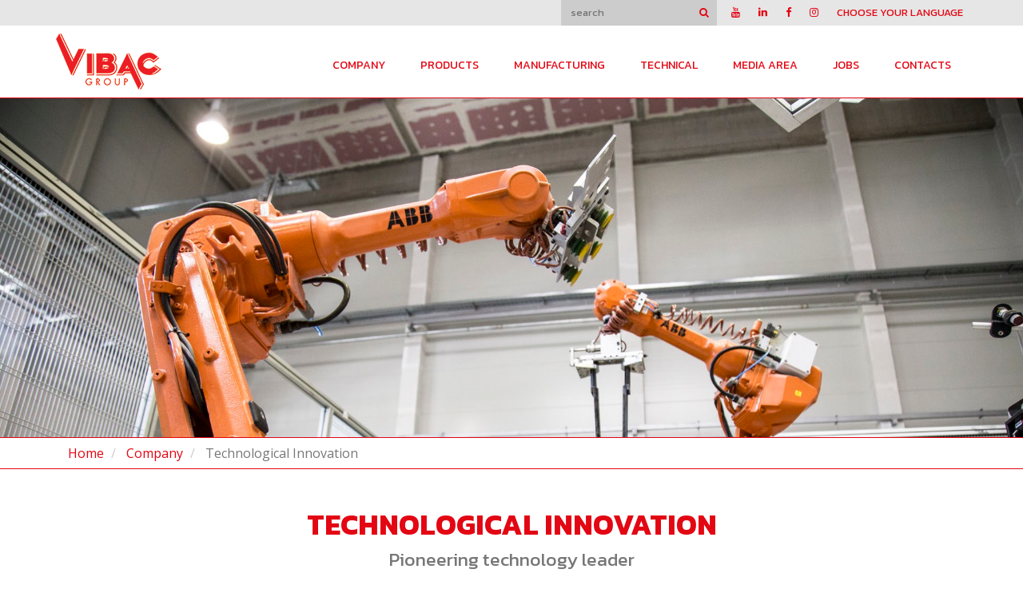

--- FILE ---
content_type: text/html; charset=utf-8
request_url: https://www.vibac.it/en/about-us/technological-innovation/
body_size: 32486
content:


<!DOCTYPE html>
<html class="mhf">
<head>

    <!-- Google Tag Manager -->
    <script>(function (w, d, s, l, i) {
            w[l] = w[l] || []; w[l].push({
                'gtm.start':
                    new Date().getTime(), event: 'gtm.js'
            }); var f = d.getElementsByTagName(s)[0],
                j = d.createElement(s), dl = l != 'dataLayer' ? '&l=' + l : ''; j.async = true; j.src =
                    'https://www.googletagmanager.com/gtm.js?id=' + i + dl; f.parentNode.insertBefore(j, f);
        })(window, document, 'script', 'dataLayer', 'GTM-T63B383');</script>
    <!-- End Google Tag Manager -->

    <!-- Google tag (gtag.js) --> <script async src="https://www.googletagmanager.com/gtag/js?id=G-EPZPCP7FVC"></script> <script> window.dataLayer = window.dataLayer || []; function gtag() { dataLayer.push(arguments); } gtag('js', new Date()); gtag('config', 'G-EPZPCP7FVC'); </script>
    <!-- Google tag (gtag.js) --> <script async src="https://www.googletagmanager.com/gtag/js?id=G-Q4J2XFFRGM"></script> <script> window.dataLayer = window.dataLayer || []; function gtag() { dataLayer.push(arguments); } gtag('js', new Date()); gtag('config', 'G-Q4J2XFFRGM'); </script>


    <!-- Start of HubSpot Embed Code -->
    <script type="text/javascript" id="hs-script-loader" async defer src="//js-eu1.hs-scripts.com/26480515.js"></script>
    <!-- End of HubSpot Embed Code -->

    <meta http-equiv="Content-Type" content="text/html; charset=ISO-8859-15" /><meta http-equiv="X-UA-Compatible" content="IE=edge" /><meta name="viewport" content="width=device-width, user-scalable=no, initial-scale=1, maximum-scale=1, minimum-scale=1" />

    <!--[if lte IE 7]>
        <meta http-equiv="X-UA-Compatible" content="chrome=1" />
    <![endif]-->
    <title>
	Cutting-edge technologies for coated film and adhesive tapes solutions
</title><link href="https://fonts.googleapis.com/css?family=Kanit:400,400i,700,700i|Open+Sans:400,400i,700,700i" rel="stylesheet" /><link href="/bundle/konicocss" rel="stylesheet" /><link href="/site/plugin/awesome/css/font-awesome.min.css" rel="stylesheet" />
   
    <!-- HTML5 Shim and Respond.js IE8 support of HTML5 elements and media queries -->
    <!--[if lt IE 9]>
      <script src="https://oss.maxcdn.com/libs/html5shiv/3.7.0/html5shiv.js"></script>
      <script src="https://oss.maxcdn.com/libs/respond.js/1.4.2/respond.min.js"></script>
    <![endif]-->

    


    
    <script type="text/javascript">
        var path = window.location.pathname;
        var cookieLang = "en";
        var cookiePolicyId = 95889723;
        var cookieSiteId = 2300962;
        if (path.startsWith("/fr/")) {
            cookieLang = "fr";
            cookiePolicyId = 90421766;
            cookieSiteId = 2300962;
        }

        var _iub = _iub || [];
        _iub.csConfiguration = {
            consentOnContinuedBrowsing: false,
            lang: cookieLang,
            siteId: cookieSiteId,
            cookiePolicyId: cookiePolicyId,
            banner: {
                acceptButtonDisplay: true,
                customizeButtonDisplay: true,
                position: "float-top-center",
                acceptButtonColor: "#0073CE",
                acceptButtonCaptionColor: "white",
                customizeButtonColor: "#212121",
                customizeButtonCaptionColor: "white",
                rejectButtonColor: "#0073CE",
                rejectButtonCaptionColor: "white",
                textColor: "white",
                backgroundColor: "#353598"
            }
        };
    </script>

    <script type="text/javascript" src="//cdn.iubenda.com/cs/iubenda_cs.js" charset="UTF-8" async></script>

<meta name="description" content="Investment in cutting-edge technologies, quality together with constant innovation. We ensure long-term business success with Coated Films and Adhesive Tapes solution." /><meta name="keywords" content="Technological Innovation" /></head>
<body>


    <!-- Google Tag Manager (noscript) -->
    <noscript><iframe src="https://www.googletagmanager.com/ns.html?id=GTM-T63B383"
    height="0" width="0" style="display:none;visibility:hidden"></iframe></noscript>
    <!-- End Google Tag Manager (noscript) -->

    
        <link href="/site/theme/css/default.css" rel="stylesheet">
        <link href="/site/theme/css/theme.css" rel="stylesheet">
        <link href="/site/theme/css/queries.css" rel="stylesheet">
    <form method="post" action="./" onsubmit="javascript:return WebForm_OnSubmit();" id="aspnetForm">
<div class="aspNetHidden">
<input type="hidden" name="__EVENTTARGET" id="__EVENTTARGET" value="" />
<input type="hidden" name="__EVENTARGUMENT" id="__EVENTARGUMENT" value="" />
<input type="hidden" name="__LASTFOCUS" id="__LASTFOCUS" value="" />
<input type="hidden" name="__VIEWSTATE" id="__VIEWSTATE" value="xDWHN8tTVBbPMUuFBypEoC54S7lvjiWQDOI/FYpp9gmIQUQRSuHao9rIvcQ72XTLARy1VSLJtFgohoA6nBj1BRDwawBwN6aBedvMcsXeD174PmtoRYtVb525ARDM1V3W+x+j/esvWVnnsO1iWnj1vWmwzMpGu+eWxUiq45ZKHODycUtuF5fd7UhoWD5upmAJ6dCjyLe1ZdEGNjw4Q37uJkgVRjzNdALCzG2odeslqCTcG3xRE9S6u3lRCUMF94cFxkMa8rQYI+8eCJxE3gH1xt4NTKnFneiq98c9Ou3v9CQQ/L3g7LsZES2poXLv1yjZ2cmv9dlETQgKHHVnHjAkUje8wbi4nlmoER1MUOhQpcjVvxCdiF3kQRz89jZml37WKCXn8sIgeZyKsnve6zI9hq8+HzD0H69jVk3KYrsoT0wXuyvHih8XR+EwPNHP3oRNa8C9qdQ4/DX63aIzjjRBqeGRUxCVxF8uUa79s0hX8YSBklkKHT4aPz86GTKSqP4Vd6EmdbswKwL3m6lGUQ+sp4s7N5wpdBhw6KQq/QQsfj3J9cuzwhaFpDomMCBNiaIqfvQW/S2JcyG6ZZDPoaX4WXpNOip9ufqGF8eE2k3U+nhWXQwNA+NsMb0Bn2gD6GoYljTMKBhDUX1XLFlsbQq+NjyknnVXOH14NK7WQyiHIEdrcv+xkAkxQLp8snHC4GHRNHmZYo3Y/VMoiOvzWzrP9xBNpnL+yVgVIlZsgZxsBAAxCNNWF1LYhcfNzm9aJhuIChPw6Op06G9Q1iZtBavoPcVEzHx37cMRt+NdMM4rpcfgPZnbx+8z1trlFvecNtw0R7aWiQvORAwbqWRoCKWo1/5ERuHnHx0SauGfu2pdUqTvInaGsSRjd4tUkwu6lmXY4cAbCkDrFSIxUo3Mqr9A1wTgywUI1GHA4O6GtuIHI/nyUzMmUx3fhCCqkwDFxPb4+V+CIHgnOAXsbaSl+oil7eZD6GpHaNxXFc32Pd4kWsE92UHkAVuJAyFooWfsndbn91FvjM5pVDCrIr7YBO6DH8GV14z7H/eU5AdC/dOEYy8RpzWJH+SGz2RhPMPYFa+nOkEcj16mOo6dNMQ92tnzo3oKRKSo0POY1DUzl9viqhwFaLt5iz7Bd4Oc2i13z3jTZErooZQ5Kg/Rejk94STz65pIe8rzeJ5CoEroo1XVCWt9/kSaHegGCFGaw3UwtHHkH/rYNj4Mi3Hit30j5Rr6GzXaxRVcP6+FehWv3qKJPubjII6MT8qypaBudXAQNVDgczMNCGx7h5mn5/hXSZH3T0nLw1vrShYIyEumLzqy+psrRqsrlDo+s0H6XqfFsX65naK/xI7myyziOvqKi+A39DB3VJeSp6446n5zfmBz2yr/n2A8+r7HDw59Sfaxa7xsJLUwIwd5CsgC3awvRalgk5FpuDyz7zakfreXV5/PJ8beEQ5+/MalhPH8io6ezq3vEHWoxvagwaxGxe2wRZt+9jjueAdg9ivI1jclr4QqFe+PDOAXM4k6NquTiWAfUXKwHpENuNTLSXFWwTt/BQDz8vA00LXdX7M4BH3sbApjz1sEeggUprc+Xb0ZrF9K7tF1pcZFQEC8HeDuvOoaCHzQ/xUN+W2If6ee22K5+Scfcjg0wWZTpMQbPQBhL8O55b4XgbiVumYtiOA6vGiDnVegtJDq2Q+Ako0l9K3wUUQ/wsevtD5DuPyMx+lLOYqO0RIjJNgdeJX/3Hv/eeiHZL5binPsGd6CmU7d6IyuAwPlPkRTudNVT7p9TTKC2eNICojV28bfPtGwayKMqdOaiDPFGdCjHYO7pF6v6QdWvJjYrOaMiJIjoL2bO5rXpI61YcUCX27UGltEMXz1Nq5+oBm6n+BtlPs+nUugo1YL5Tv2tSWSxW/LgAywWUkTN1nthKzEZzhe7edBuA1zTLKPNC1+iq34SzKKkUcr+c/thz8zTnh0Y8bXkww8cIpv2+z3TtRXa1M/cdctAUpIvN8Bq8rGs2uLc/Got/QGB/VNXk/QRvEgsgB5CXJKi/piU/S683pdz5NZIxbosAvPLeqTN6o1Rlm8uehHWg44boIgHuptnRSHrcuOpmLTEXpD3wmAwBFvj+xN6Kk5wTFSXRrKIcc/LAv9PpMIaUEzBbSUGSQlb3xBV0cFj2RUBtLXaJtYcMeqd3/cM8Va/jiOH0ZMQfay95PYn4KFrHtdAItZZbse8aWTu//o03fmYnE1o9OaZH4SBJ/JWNl/sLoODXLvmDuRf/MgtOHwPAshnL28BNS5Az0kx5xE5C6AkGeyCCHoqVaIfttZCXkOUusCLFXYPnjD931DOz0dP29PmMbgV83CZuNAxWrJBNLK1PcG0OLrnE42VIzXlSCw37iN15aM8XSQWdRoKS0IR+zmInJj7ca2c/twF9AuONT1k+8pkgXkckjMID4u1G7yaLU6bB3VNAYZ2nh/BRdC/blToTVcvi8vWUXVTy7z9SBJNL6+ySuqWt/ZizAtIw0ol1jgqLmZSGR4YjIkkcTHNn0//Q3tpanTGJk4QVKTH7aRK5DTiPQw+ESRGU7QDaI/uPS9cx8lmk+mbjD4aP5rBYxlMWKEHIq2/kQIC8yaL+h4b4NjsWeRQDpm437/oq2MEht7u7MwlCGWYIETfYU5BClHCY/F5jYXv8/mS9pZ2yOsypPc+5mgmQDo+jH8CAQFdXMtDWzKY+TBeTp+lCPKNaF+AbLlCrGuK9Z53+AY6ndnMuH9mbz0+ZH1c0IxjYhVR3rQMXoeXMcXU/C5SqHvmkK99uRbPXKDPjMQtHii/u0dJrEKZMn5b0QpouKrL3dKShv9edHsXeLXZp6Wra0oOQOBCrALbzPBMxlWN/R0qhO2U+DQ+k91ZcISwTuEBkTizd1PG9xw2utL4/XKM12BzxEwfPRXAug20UgZYJmpcNwkYdRES+x3FFO/Yn7aGx1JmQqRlCNsRTgmZi6g7ldeLcZ08ZAOMJkHAOGLfpESXp93xdrnmMNBF7f2hDZpWdzrJ2jRPJ/5r9tLnU1IkKlCJzYwQQnn1jC8ynvc4kAUsJcLqx0JjrhwPlpxrZPavCxRWE2hQgRZKtje1VcKQYMus80BIC+I1Ra/W2CoLNi0ho1KMNjG1L0rB2tRifxfz9pdwgr+kxUxTyTZFvi4A1qo+pfx+QGCAJ2F4QFqRWLOxXK0Q2sDc9yxZy8bmwWGP0BhK+r9H4wHXixky1PJpTmg2U0B5K7Z4FDsOvSOBNpnincWOjD0ulITWlzJDZoaht2bYWUQfBKZ27BCogV7IukRrSTi/uZOLMU6DoatgGENAzIM09/GUHlTR1EP4xCe8vjiq22RhjDvGUUk/Suh8k1OoaBPSR21KLGdqzF1JaZr3isWRkirjYbTHzsgHsMxrQd5GPFR89jUC8Mcg/CNW70rzYafhuPNGCEf2D6/yvX0pOSUu2iK2ooF75pbmcFTM0sUlsBOzL10o51cXeOQVworxrUCQBPk109YRiUz78ms1c3c9FwVI/43aU3D2tqQs8yWgIdkZoNPMfJFz56JwvJYxbHgAyKQqrf2QVYff0IXGgVHBKmrCzzlMtQ7o7PxHNbgA2ZMBlzWZESBYv4Ke1UmPrMFUKgowNv9+mK985GbNqfFN9HV8SckNje9c+5t4LcvGdqvF9u9IxYKOGBpJt9kBJn0Ntv4/ZF+wU6djHufJxuWfSozgIYUCNV4vHErcuriwIdLAFtFLWaa1igi05gAYr4qgGep6k6bXz7mxZaNab/[base64]/R9T0IzHhGXUbM2IsjcuPSIdLO8dHNS2f0Bd6yWZG87Dx6GMDOP8UAKz9UKtOCij5vnkBtQSLpKQ9stNYYpv6xO1GU3T/ENwj3aI5wNTdlE3eHXS/Q/+HaQAyaGMVhlVO204vq6n4Hpy1wTEeYek0k2tcUE9CA3B3MJfLw/qCpifvT1qwjru9ZDhsL+/FbM4QU3Ki/04Qz51k8OnRGeEkgeROnUHHy/tGsviHM96bPQGHhnqk6QFrnaq1iRQt/[base64]/cSCO2wmHoex6GcZhMO7frMbd/iTLsAvejO11u+uDEFaXMmH92UDG5BhNHFDRwzZsBO56XwxoAXnl9+ojoU5rpyEaiQXeefdPhSMNxlyHp51itWQ6vSSrWuV4QOmQ7GkMurodff+g9NAIk0l4c5WToculG/S4NJRXR3d3sKRIIlKwZOMqK1jROzxwKAifNP0OHUsKjHQD0NM/rzyHOgUiVAFxzkse7XwThX/MEHduRr+jHvzrceyDlij1hnbT3mxs4kyuVCLZBirOSqdn+jiXltWxSybzlBs9U0/P5GblGAILsOnVq9ORj7diY5YBULarV48yk2OQv9vWRqzAHoc5rQ4sGDHY+T6wm1ba5z+dFawsSqSGc0Ga8KNZMC1xFp4Br3MolkIvAjtWwciyLHVl+lAXFJ6RZm91PGTdTLuAczkzAxGZu4VYqwo5PAOU1puzvw0em14HlUcPs4+o8aBxviWxFaBamyGKW/t6Su6sm9l6CvaoYl9Y1aKOn7uzTrfyOTwqS2NlqGWZ1uTIzFL3AAyxMLCRX5UNAtIEhVY2DWY7rC4/3yFA0R5sn0W0wWr8nM6fDzmmxkJrrBKxx+hmSjqtyFR4UyK2gSqJNKT5pi7hcxjCNcNiDUxYZoaHkkP4XQHVJ69UoZuKvqJamTSfkG2XDd3ND+6YGTS3voPrpdCBNl+RguxyzwnVkvT9d23Ix6p0odhV/Tk1ABwiAsdCmauah5nR+209fbxKayiQBYq8iI4gEPjOKWtUEFePllXIBcjmEeT8F6Jsiri823cVSCWqPR25rgX/MfSt2JPK17CuSi4BmitoIAAMlKwIfc8+wyS6GPk5QYJ0klNa8VGXFWuaGD3V6AOD/tFShP61rrDWU2K5tq+OOHx+++GvyePKY/r/0/Plt0qIHfdWv7Wih6/y2jj+I6il56V+wSaSc7aBEnWamh2miVYZVWJPrpNoEfVBb108y9mRtDLsFULk8Fmc6VT4SWbExcfpkF0P5CcxJisBuOP0rrwMbqKsDIzuTO4QFun+E8PmbWdq3jaSoBXsB1+O/5OeaGExrovLvzpxtgKgPsSxjKfcr3wUmfwaVnQCRre5bpS/[base64]/0jcgyqeQ1cHpdfr7EYymV5v11pndRvLXr2e34GMYXRsqRAt9OE/nD/VRD8WFfoTMO1mYLXz+1yTDJYszqTr8j1rx4AM/pTLcdQvBsSAA9TY8n4LVKCHbhXwiYhYoYk+/WZztiAxI5ZRwJelmicjRu9fHVEkkAHg0F4IrhlIcbTKOLnsabVQv+GP6OGZkkmn7WVCyc/ENVcsjLaBLLz5g+yABtmrfC90wHh/SsBBBk1DNv38kFJUKWWBQPGTsFmNN87pzkDvzvhH0aYvBsmY3/weUslgBDGU34aXq4+oIHhmuWeONB4eqlGT2ou68kCvdiSBNLiA2WZkjN3hsyODSPT4R2MN8HiXgE6BFA/LoJ7nwWL5WO6vf3KeyrTMyFOuFC3ByYz9Ahpcy0Cm6AgvLLfb5/40hpenbh12RokrMVUFxJLvVbEHQI3v9MxVpA5H/25FKNqd0Vsksxgy07x9jEwmKG48sVbgphiLxsOhFitr69VE4F59NLrdWXnmYtPWBz3MijilHJ3i7SYh/3BRUWnaGcXZAh6qKoHVvPqZA+AzvszKQwlLTsBghHEPcIwvfZsnld7UEU6YDtNFGPkte8b2AATfvxDSLyYn69nSLm+m8CmcX2R8xmeB5cCjXE68v1ap+r3/xP1+lm/pJNbhfEkLMBM9jg9R2eAfJF3KMgn+pG3kZ+qlN80yp9NAEfnUvCFybZkaky0hFvDOQ21s3jciZ6FFF3GSVgrwQ7wxk01GRVgCrPXdInN/YkRQ+HwuVGBN0Dx5bZehticS0ISEfGmljaTUhdGOQ6Zx7DEyoeRpukg09AiwxCrzIZRumg+5q31RhwsxxEg3RrR6wtwTXjajoZUPGBLUiZ27jIVB6AduSNWGxBDYj6QgtcK76HYmB4c/gIakOt7jMhosE41ksxaH40pM9tIsCj5kMwNalDAakjqj3GxWe+jT8CoPoOMf6GoxA9NkpJ7nJiMayaArsMcNQBjr/yBJvOGvlqCfqoQkvi59vG0EYOX01fRLj0NOrxC7ihlE2xFjev9QP/Bf/f1bkL6iiCmkcPCXsXIZghRcjk3b8NWG4NtbnN0kuPzENZzEI383ii99QwYMThtHssEYL0f1POI9Olq6YBDpsW49eAiUFtGPLJZ196g61NVjg5g8OoALwUZPB9UkexenOcr6uVKOzEjPPebFcchDfAxBGUbEjZS2HbY+E/LqHmkVFy+2JCSEoqiNUQmGehzP4mDB0okv/VHVF9B/0WuqHvbnG4eYwqKwPJ/VKcOjMnBGwuIkAGDvMF5cHt4t3Ql/JJW7qfbAZCakVNJsfD89XOKp8z12UMRLbND1zXwWGfskz+345yqbY475fLmFAjwoADFK6gpGwtrJYN5osbGwl/SaK3GBMxsAFE/Bck1vnZg2ATzPLnryBpG17jJKCYbUFQGT46CQTN3DgBrwHPiH1GycF7ilqh0yIxmDlOFegsYgKeJ92VtC2e1LA221peAyo9AlJfh4a0/tq16zx+U9ITHJ6lZlaqQzKQdoz5AmFuo/A2Xn0zgV1VrhLK/2anEe8N6oPR8363WQvvwKhsMBUppk5ZjeLPTMNW2YQ8OzQMjCcx312wUeNhBNiAiem0octBiaqXy27T3iTqFB/geRFHbU+zsvcSWFxbTBDHk9FMYCB1G2lmZZk8ui3RU5nG23NDVlSn07Y7rCIYlf1ZXe5H0D5GQgOwbyjl4DO8JPJFsEeryaH7AZxjta7a12aGpM0+58blnTeFcH8D93hH8Y+HNoL8dJWAi3pHIMKqX/gqKNhZtaH8nIzBO33MIOxlGVaD2eKqc373i36+PeXNhKroV3noEG3+QciwL81E7vrIhBEqZa9cOhvjAJnA2RNNCzPXP+Ojo4QB4qhMyhx0oJFgpWj1DAZX5S3GZba7deZxvSdXggmGWQA6DSC4ezO0ytdZwABd0W6m/xpOtB2a1d3lETsY/MCWNlpn/Sp28E58o8n7st6O11UmARIZTrQyxQFMTr+ilMjoMEwekQMs2KWiBKwO0VW9olU8d1nENWpkTyRmgRaA25zxxeBqiG4TDa3Txm6p3s/10/SoOc7R2YdpEXTmOKsl75RHcc8ivm7VVFIhugcRmpAOae78fnr8igpUZjOjAj77t7cvS0WNCDIaQWpHTz9Of/GnCClI3A9LuKLjWbweG7YO1HdWT/[base64]/MFfkvxj15IpcygUNAdPYC2AdiuZm5548poMauSD/L63TF/QF0bn4ZI2tGop+bgOxSX0faqt6BtRXEm3ury43iQpSp3ZQ4NeIXQtcjnrbUj2gHdgoQ8deWYxiLh7VjP7T5jSF3jgcSmBQsPXowNi98YIzkSA+2U3z/EA2wbDgolEfUkg61TTIpknF9AeHR7GnHlycaBsl+3JIXQLWyr75XSeM8JsVWM+krZJvOWEw3Fwp1ngAArCS5n6R9B3ZDjhPCxzjQL2CPNHCePGeaMTXbqmewgmfZdCNMY3Jl/VFh7SSRjppFuDN2i2C7NjQCiGDKHphUA+pumke4RWg1Fj1PoB5nrXHXzaE+SQREeJNUrPo5BtR255Ak8ayNjHWxGoLPZ1PiREUBbRmTmL0ycTZKCGCb0B8TENJKkr4M0dNaXo8ykihq01ROQh4xe8v9Ip4wEVSu0fbr7vtpFfYoAkcwv1KN5/cRo+cuPGuf9rNrvF172OIM/bMn2UyLbxBps4d7ycoHpu8Mr6spONMvFcrUQtuNhHXTq79qjyanBL/mtBv5opqAM6c6HBm1T41LG0aa8eTnde/1b8XJBtLz4DzKaPwkC+jfLUkUM95af0iPo7bJJQ3vexMV+3ueC3HR4dHeylTVrw6nZVJ1F8H11gRKGJx9CjrwFKk0v4nCzhEaNU52AKCzmofwPXM7QTdahILNp8efvKj6WjKHCYsfAtV8DAGd8muDj/[base64]/oVC39uRFYRHvC4WIDGg0IseB8eQIEonBRB0+A5VuFMZ6k+U42CFq9OIkkPikAEZYNbkRYYyAkdvw4BmJsV8l/S6QaKdHD2Tt9qblP9q+2sYFAwJFCV8iWJ3yTfTiM9vJPucDGlD/97GhLXBI7CTcc4ADXwVivGCyYfSFFw+7m0oRYQwODyTTveqk9TrbqC7hff9182lrrj5BhVxDzQ/wlMfN4ndA/X1IXkyLQ3DLLzHduo7NK+A4dYPF7kIPBE2CPYSwPzo6EsfsUTU/8tc0qzIsZp8KzUi27YvLBPmLG7v9IN0colYCMHopjd32NTMRdNdd1FnjFojbQAreB5NPx8TyshE2Gvo76sE3314LCao62N8i1MieyTwtEZW5yVNJ7sfmhaoLklj52hcqFGPuSP1ByTR9kK1NajJV860nPqTCFJKtthYjG/Vz9wjjHpDT0GQjNYzYD20JoBC4ym71SfYFWbMiCHpM9qwMVDjbg8Y8kWCRxNXn3ssI7xsmUqfzb/Rvsu7lBHYDNElFSJ7ueyV/86dV/0aapojAcVh2FGW6XKlYTacOmrsMzAspH77Lt7HgWbQLX2D3xDMCCp/uSFF4bwQ8+uqO0Giy5+Xl3qvHuBDy64BM/7n0NHttCg+CZ+4TadC0lh3CZQXEwu5umir7pt49CvoBKdd8bY8XpoLGba+VbB0CZRjENERXP43GIvv5Gh9JYDjUB6/vLa6noZOpZ9SdwRFd5q1aR1xBgsx3g0i7irSF6/jcKQ7H+M+6X2p+jybGkvM7/dNjaTd5/t2ZHzhdVYXST05jGzQ0zWCWEaooTJorrlpLIurlCgmw29xJZnrFLa3BG2YPAGQxN9pylXJBvPN3FeYz3Rk7SH+5rbnAKkPCnl+Baf13VHdNv37fr1M9v8ZOcVXh97GhTi0rvtRdrEcgDKTeFlv+HaAAhpknXyMF6n9tFxTHfF+j3CL36HGAqawuXl1zGJ/sdD4jys4e7zEL8MnwMa+p3+X4sDmODQfwz250G0k0fbVm79EIcLKys5GaeUOr0K0B4MOHFClE8turRz5Pyv61k5M7+vTkcyJrw2/VnR2cyyfeE7CdT0sLz7LIifiBjuclUFbtsiAhPcPnSg4HbqqERCh0+L0zQXQemEmVwTK8JHGudtKbwEV7NBNMeQ1mTC3CxW26MVqne3/W4dMLRyHDKI0Wjj/VqHvwEhaebYd3zcIjbMGX0EHx5smBm1ewIDfMRBsvIzCKIwcX/wMEbvuKRd4pzsnbC2G0tU1AEo+1QPbiULOTmLZ0ErfbBBJ8Jn9exiap04KyeXY/7KxNNmQyoW8D4jWcaA3mGRhfUdVL6J3+P/f9s8CLtRhsP76QkAjiHLZAZFE+6+BxUvmAc7JABSIduedFELySc5XhXstP7StDQ89fqhK6Jlm3pR7QkK7A/frJb4i79t+zDV6TFXyRzy/0ddNLvfGjKhXD5w0RWZO9riN45Rey5bsqlAG5onxvTMR68l8P8Btqde9jHDIeGAZHipl3gs5KpviGiZsa2l/pZ7RDbL5f7BgMsNQrSITrpFzkHaKQfNRTtaJTW/01iJQclEXxinU+vlL57g8/3QEYyP0w3S3CCFJHSdpu17SQQerJJJO8e61PoIf5duWRLxahzv2zLI7gaNLjNxlyUwPy8FOIxGigTFY8UHsp7d2NqQeuZJK6nObqK21IXLV281HuaF0dSsZp62I8LPsRTMuUPzYchl8k6w2I5IaMdrmtxveV6hm9zfLtVxkTpftRpZiUyYU/[base64]/gg9N1zszC0BJbHDijx552CsUnWiCvEIMDNlsTT/L5yX4/wCDd3tJmoDHjret8WkCO+3d2z9zhMFnLcR7m0UqKstAOgQyFix4P3BPWteQUcep0H/nmodXedC6bzn0cPNkmArdfvUAzcJ2l9oYbhOWEJHu33zgPXvYGuw1wkmPye2wZrE8BGsM8rHaRK6wXFh1fDSruvf/knwiKff9IacluQezGypQ4ZkN/nreMwbLIsYQiu43VsWtmaLXPeGfvNjk3fzOZs88FFwe5IISTCEAwGgfa6FjJgK5KEwjVuaB+wrgUY3MCHO64xlvgZburFts5K4qtHN8F2OnMZbUDAWPXpSwQelC84Y9z0rmTTxPGXTY86/hvAkbrT3FxFLxneonnvoPr51ATDvTf2mwJy2KMjPjMZnnGuTSEzzEW644HuXioUHE/m9JHBNtH0/uOFhmzgQoauuHSjkg4YsPHuhv4pzuyWht9JY2RFqzk+J0BdR44s0jISB3QGOpuHN4h8yE8HgZeecNBl8emYSTFvwcwmFxUUbD2WygSa+BUXoePD+BE413zAVK1bvkm0LvkVhXSN2dvMoRhqYIspIbqegrbPJnjEf/dbC9rp5XJp1vxjsVe1uNvpVS9qAn9+351VUjMlkhWBRyYAvpSf1eBCZaZtWBqiiAVfSk33+iWnNB7BHxvcJBpmDMoFXSWOKumGkQ2mDPtQc/9wv3cGYXKZGwrbPFX11skzLK/xMaLWdRNbMdwmv4y1H+NmIfVYuUScz6TXuThnrs4zRDaR+ddyUV3nUsWFnlknzqtD0wsaZQ0xr8iIt1ZXXuZ9ZZd7/zXxT6S3nMfponREqqYUrVA/gRcIM3qnto4E2gWeSeIpAXtHoE7mslJpsSQmgmlOQkdmvWTVuJogI7niWvDewX2XzYrMnS8p1q0lQgCGnSDvmvwJkrzjzL9af3FRwu/TzwEEcUqVZSNkS3RNKItytk89rebHp2r0hemQJnGDOHLFKDILzlTOGQ/Za2WlgMat7yNzKokS5kqoceKyL2nMUDMHGcOgC+GnsTjqd+PZeTkmxb+haasAX9k4mhSnjpCqC55VKGoSh4zBlFMHLUynQcete1ALp/kFHhz/JBegYDC5yrlJLbzNQhQ1rBPDtXvLv5ShSHKR+FPFAvnibdcL62Ug/1wZmk41J1JtFF+DcioE2GBcBY6y1+PcrqJfsJK+bFj8bYCvhrhT6vLBr8plRPoSQWlC8NOVMh3LXLx+XX7tTo0FYTnPEOVL0oujOldMTH8s/5PadcQ/mGY+3SSAmcqQIwc62ttjgFuB07MphJbgfHVeIAwoEo3XCbONgrGtVbm8zGcy2gqR65lnkNiX30WPvM0Gr7qnNHLpuy193Jnmt17W4Iv0y+IrOjCftFaIYjj6icmyzXfee2peWEWv8VP37j82sD2wZoEeIz49ihw6678Z6sFerHWXjfHSwZdBIS6XNFdnpb/KSock9i9OUd9z10uqSsl2JlcGQGbkYY3p33Imy1/v9GQXvOlCmzwZ9U2pKnAg9ftiuIssDnJJWG8tTD7Z/DnMAXwLd8V4tsRchR9ENurC2LEfDXpb8PxkvRX7fqdnRhDcRy5f3HEZ1npyS7j0CGxKPg32pNiBEdcuIX0nhiUuxqiUcz4zwy7k9bmSs1U1F2vK5PKm1K524DWEtWOquXwWXrMO1BA5mItG0guCr3wkhVpUCXtTR1iIZCJGxaa/anBr++O+cx5buYaI2hMeH1EZr0ay3y6AvvjOfgd675IjwW+m6u++CnM25d4CJFM6D7/z5euK1mWtmqbCo1/nCckly8WCfXDSb5JeHa0gCerIn8Lv/gFPVPgSfIDi46hvwf4J4WT5MAPuUYDtsO6JWN2Af1M8KbhkBZJvbCoffaOmIPCALvdcmfIH95fJafZKWDiA38KK0RXhk21EaLLJDJaN7ASpftVIwbjNtArFf3/pHe7uKIWe+aQ/BNLCN8hnVWaSET3C3sT+YptfFFaFaDJTCe9rKuxhy0F3KgBcu+7rnITVi95JJ91fEM6PmtIzGtBe2h6+80BxSWnyvng4tmI7PAsoUVeccS3/[base64]/9jQ1Z5A2k4F4O93B/vOALsCGc8nh5FaUN0ri5lOP2X6rCDH1eFjDTPKWeYKMwPHzVKWBaMn0A8h6Sqmyd6qFXecK4uwxhfe1srsVsCX4RhndtbwLpPnYTembE3yeVBIaOs2QD081tyi5uUi/T0LS6GpzQpQRJZnVSpjMLkOu+w8cVi/3iM6sQ2q2jhpDzk9Q6REubJHPtRgYy5azMzbW6SvGdIY3dudkwPD8mV6Y71htFd3Y5Zklj5W+riKNT2glya0PGnXcZw4elYRFKCqNiYwENg2zd3aQvzdd5mvFmdrWekYGbfGXKAekkwz+Tg03CDDm6kh0qO1frrFLPJvXwJ3T2BaCQI2hs9ezG/VFWyLC4VoXQ5r3OPgtXEZlG6DECxuZ+LAUGgvuSBnyhWveCCLdvDiZJBokt9Qm20vwCZi9KnCkj1/mZ6exurrbt5cOL+MXt2Gxx7YCO6DAYI06C3/NLcI3HFoC71PYFCmQgMsSDWuDDBmRmzj0GFgoSDJT2DltrtDyRDO6NXF17eTUN0UkM7vBlN/FD/SoI0hLBjsvmuEYqg2FgZ0avazBapTMseBSn2g5gDb6SntixqNb5zqeOQ01Ee9bC9wxLy9aFcgt5bckxfdlp6M/jPBk4zDveZvNzsHnbxqDFk7TO3vKw9fKKbKu66jLjoREZvsPoEk8ZrCds9y7op46+ROST8mv0zl2e0iiJt7hskYZDvfuuUgL2Q2uV4bJAWx6YobZ/89AmRbkHgVI1xQPmgHHN36gCtHSqWx3V+0yxPBEkXdgyvnTKdkxsngEHAjqc730uQWUoAHVi0Z7spOQcSe2le9Xn4pK2fGHlcM3nt6tI9d5VoPCsGfKhNIErwmThGMol/8PzLD5oxwXDlDY42XJ+SaWV6bO4yVGz+6/0s8kgLlJRh2ygptbyJ4MJ/mIMgFgQkyHd1Cth7rdqiZ5dIRQeJEd6ih4PbxD/490jkgVzi3Ct6sN4tb712Jj+t29jFwveltKhsMT9IHPMF3QcpaMh36Hu68WBtygCLXziVig9lQJynaDCCmAy7cn7z+3yogm+aixu36E9QkOdiWcvmQ7EQvnG/tq1ZncSQq+PDNI4GbQDeKdd0hJx8sePOldEKWwUF8YWLZ4PPCePtiCXdoPET4tXlG+mubWgvX7hoQK43jBI4/4i2gOWlLtNR1wuO7a9aFkyPhfMF9IhOPUKlBDGO16VWFBEibxQA/Osw486iIPg8fsfEU4FwuqQ4FKMfmCjlTx0RS8N98/k6XFh3cdb7fGDGA0BYfdIU25xRKByy+PfEMf5uk6Q0SzPYuN6f89M42yjtgGxGSRa+5eXkFd6mMzTz4vbHsv5VD/47ztdInIaUvMTwitxe0YohoaWWAc6bGJOYcGczVxO/[base64]/pU0cRwirx5MDrCFEki4deT4WurjzI52S7X3zVM3vn+crod4rb/Sow8z+Ag+T8dkOOdlFN9flxikhS4Y/T7ocYtdgjoVKQOVN7tnS+FAP37jcga/+uqo1wsxtegSxXhYbqYkpFpp9y2srgzr8tAGv0kd3YRGhbDkzHZz7aglL6iqzCe1aES1CZ1YVFw0X0cr8gAwgI/wnAXiJIcOtlij8pWyAqsMG7lxfCq3xbA66zGfjwa9wYhLc4JTF1MX6v96ZqVBom/ViaPpPUlu9vVyFtTdJI87e7YkH0zbqNvnzx4lgdrGZtpqr8fgN1Ud7SwVAYeW3j5cqFUokbafCCJymJ4qBFuA+k+3WlfIsSw/VD1iU5voNEv0oY2nD2rpQsZpnOv8ZkUjzZM5igsiCLjrbtmz1tUEe4ZM6FZVaSvKrqxRCwwNu9XFqiCGLLoR9xzQjBi9KX/[base64]/[base64]/zBHd3LZlESTGlJMMhHG1vNaZEHorc2ZgtRyWWJbuM3qLok1pkgbf5rN5jS/K/JZO+890PiuyubdAJxOk0q0w1krYBLDhvN5yWJkW7FTEs+4+v/oudblH5Ye9jarAEGqwwgSyFbw50itbF3OLFx5SFPbSrnq8OuGMSW/XrKnr5561Sftmue+wRpZ0CHQ0lA6ayvev24F5GCXbmYrQeB8HXBmQj/M7VDJokfGGnJAmgbqLyHmSKTxfhg+tOO/7GL7voxEn436AI315uBXVQURoCahkuduauiWnBr2lRbq9Imnsy+ZU5v6VdjKMQclo08UXVB1NpBnUeyDe48YOI596QrchcHVrTFA8UpQ==" />
</div>

<script type="text/javascript">
//<![CDATA[
var theForm = document.forms['aspnetForm'];
if (!theForm) {
    theForm = document.aspnetForm;
}
function __doPostBack(eventTarget, eventArgument) {
    if (!theForm.onsubmit || (theForm.onsubmit() != false)) {
        theForm.__EVENTTARGET.value = eventTarget;
        theForm.__EVENTARGUMENT.value = eventArgument;
        theForm.submit();
    }
}
//]]>
</script>



<script src="/WebResource.axd?d=LsimkBief4xG_C6NNf-3sGEwbR7P6Lb6bOHGXStQ8F7tAg13e7gwpJrEN0rndYDdvMMBNmdjFVmJiR6O2A9HFKDt7WHfJZbKczwx-Wit3FRB7fxZ0&amp;t=636556103842565005" type="text/javascript"></script>
<script src="/bundles/MsAjaxJs?v=c42ygB2U07n37m_Sfa8ZbLGVu4Rr2gsBo7MvUEnJeZ81" type="text/javascript"></script>
<script type="text/javascript">
//<![CDATA[
if (typeof(Sys) === 'undefined') throw new Error('ASP.NET Ajax client-side framework failed to load.');
//]]>
</script>

<script src="/bundles/WebFormsJs?v=AAyiAYwMfvmwjNSBfIMrBAqfU5exDukMVhrRuZ-PDU01" type="text/javascript"></script>
<script type="text/javascript">
//<![CDATA[
function WebForm_OnSubmit() {
if (typeof(ValidatorOnSubmit) == "function" && ValidatorOnSubmit() == false) return false;
return true;
}
//]]>
</script>

<div class="aspNetHidden">

	<input type="hidden" name="__VIEWSTATEGENERATOR" id="__VIEWSTATEGENERATOR" value="F00302D6" />
	<input type="hidden" name="__EVENTVALIDATION" id="__EVENTVALIDATION" value="C8Z+wB4YI7ULolynqEcqh6Jj/yAxK1jq8pggUwnvl4DdG2ek2SUOSkp0Kv0Wlloil0dfCGrBFvBpaJMF3hmhHmt5v6LQ3NW/TJrGtPzIGHxz8/ke7ov3zWNEslsQw9BDMP8uHAzf8uzpeNsAxmu8dB2fT1sZeuHmcBExGr77fCLdoQTA3KpUqb58jtouyUJtN12EHH7Xu9XBanz3hDimCte1vmTeixlv6gS2Xp2e1LHAfU08P2uqV0mtA5/ASeDap6S6PqKA/lfYoKChu6FLaoXDYIlQ0BCVNxJLy7SElqA20tVPwO9BSSxg7lUumQC0FvhyWN5iiGsXjzYf+m9uWjtAmt/LAiHIaD/cEFhhVaeQCxaZVLz0OOfiQ3UWZiCgosYsyXgEuJO0JehUln0fR5eJC6qGaGUIeW0+pXQCl23Mzu30sieRXTKGDGLhhQY+pK+ql5kPwRaw2xbrSIS4o5/rR1DyKYy+40E3nUSklXoTW84CwSks/LLSrya1qBVamzORS3A4wkE3MOpt/hBxG+98oTk=" />
</div>
        <script type="text/javascript">
//<![CDATA[
Sys.WebForms.PageRequestManager._initialize('ctl00$sm', 'aspnetForm', ['tctl00$up_login','','tctl00$up_newsletter','','tctl00$UpdatePanel1',''], [], [], 90, 'ctl00');
//]]>
</script>


       

        <!-- Header -->  
        
        <div class="fixed-md header-md">
            <section id="header" class="hidden-xs">
	            <div class="container">
		            <div class="row">
			            
			            <div class="col-md-12 text-md-right">			
				            <ul class="list-inline list-social mb0">
                                <li class="input">
                                    <div id="ctl00_p_search" onkeypress="javascript:return WebForm_FireDefaultButton(event, &#39;ctl00_search_submit&#39;)">
	
                                        <input name="ctl00$search_text" type="text" id="ctl00_search_text" placeholder="search" />
                                        <a id="ctl00_search_submit" class="no" href="javascript:__doPostBack(&#39;ctl00$search_submit&#39;,&#39;&#39;)"><i class="fa fa-search"></i></a>
                                    
</div>
                                </li>
                                <li><a href="https://www.youtube.com/channel/UCIwFBspU3Wx76Lec9Aaa3JQ"><i class="fa fa-youtube"></i></a></li>
                                <li><a href="https://www.linkedin.com/company/vibac/"><i class="fa fa-linkedin"></i></a></li>
					            <li><a href="https://www.facebook.com/vibacgroup/"><i class="fa fa-facebook"></i></a></li>
					            <li><a href="https://www.instagram.com/vibacgroup/"><i class="fa fa-instagram"></i></a></li>
					            <li class="dropdown hover">
                                    <a data-toggle="dropdown" href="#">CHOOSE YOUR LANGUAGE</a>
						            <ul class="dropdown-menu dropdown-menu-right dropdown-menu-language">
                                        
                                                <li class="menu-en"><a href="/en/" title="Inglese">en</a></li>
                                            
                                                <li class="menu-fr"><a href="/fr/" title="Francese">fr</a></li>
                                            
						            </ul>
					            </li>
				            </ul>
				
			            </div>
		            </div>
	            </div>
            </section>
        
            <section id="header-bottom" class="xs">
	        <div class="container">
		        <div class="row">
			        <div class="col-md-2 col-xs-4">
				        <div class="primary-logo">
                              <a id="logo" href="/en/" title="Home">
                                <img src="/site/theme/img/logo-small.png" alt="Vibac" />
                            </a>
                        </div>
			        </div>
			        <div class="col-md-10 col-xs-8">		
				        <ul class="list-inline list-menu text-md-right hidden-xs hidden-sm">
                            
                                    <li class="menu-about-us">
                                        <a href='/en/about-us/' title='Vibac - The company - BOPP Film & Adhesive Tape'>Company</a>         
                                        <ul>
                                                <li class='menu-operational-layout'>
                                                    <a href='/en/about-us/operational-layout/' title='Adhesive tape manufacturer, offering wide portfolio of carton sealing tapes'>
                                                        Operational layout
                                                    </a>
                                                </li> 
                                            
                                                <li class='menu-our-leadership'>
                                                    <a href='/en/about-us/our-leadership/' title='Vibac - Our leadership - BOPP Film & Adhesive Tape'>
                                                        Our leadership
                                                    </a>
                                                </li> 
                                            
                                                <li class='menu-history'>
                                                    <a href='/en/about-us/history/' title='PSA tape manufacturer. Self-adhesive tapes division represents origin of the Group.'>
                                                        History
                                                    </a>
                                                </li> 
                                            
                                                <li class='menu-technological-innovation'>
                                                    <a href='/en/about-us/technological-innovation/' title='Cutting-edge technologies for coated film and adhesive tapes solutions'>
                                                        Technological Innovation
                                                    </a>
                                                </li> 
                                            
                                                <li class='menu-our-brands'>
                                                    <a href='/en/about-us/our-brands/' title='Vibac: masking tape, carton sealing tape, metallized film, uncoated film and much more.'>
                                                        Our Brands
                                                    </a>
                                                </li> 
                                            </ul>
                                    </li>
                                
                                    <li class="menu-products">
                                        <a href='/en/products/' title='Wide VIBAC products range including masking, duct tape and pvc tape'>Products</a>         
                                        <ul>
                                                <li class='menu-https://www.vibac.it/en/emea-asia-and-pacific/tapes/'>
                                                    <a href='https://www.vibac.it/en/emea-asia-and-pacific/tapes/' title=''>
                                                         Tape EMEA-Asia & Pacific
                                                    </a>
                                                </li> 
                                            
                                                <li class='menu-https://www.vibac.it/en/north-south-america/'>
                                                    <a href='https://www.vibac.it/en/north-south-america/' title=''>
                                                        TAPE  North & South America
                                                    </a>
                                                </li> 
                                            
                                                <li class='menu-https://www.vibac.it/en/emea-asia-and-pacific/film/'>
                                                    <a href='https://www.vibac.it/en/emea-asia-and-pacific/film/' title=''>
                                                        FILM  EMEA-Asia & Pacific
                                                    </a>
                                                </li> 
                                            </ul>
                                    </li>
                                
                                    <li class="menu-manufacturing">
                                        <a href='/en/manufacturing/' title='Vibac - Manufacturing - BOPP Film & Adhesive Tape'>Manufacturing</a>         
                                        <ul>
                                                <li class='menu-film'>
                                                    <a href='/en/manufacturing/film/' title='Vibac portfolio includes polypropylene matt films'>
                                                        Film
                                                    </a>
                                                </li> 
                                            
                                                <li class='menu-tape'>
                                                    <a href='/en/manufacturing/tape/' title='Vibac - Adhesive Tape - Adesive tape manufacturer'>
                                                        Tape
                                                    </a>
                                                </li> 
                                            </ul>
                                    </li>
                                
                                    <li class="menu-technical">
                                        <a href='/en/technical/' title='Tecnhical information about products: Bopp Film or adhesive tapes'>Technical</a>         
                                        <ul>
                                                <li class='menu-r-d-1'>
                                                    <a href='/en/technical/r-d-1/' title='Vibac: 2 Corporate Innovation Centers for Film and Adhesive Tapes'>
                                                        R&D
                                                    </a>
                                                </li> 
                                            
                                                <li class='menu-quality1'>
                                                    <a href='/en/technical/quality1/' title='We live our corporate mission by sourcing and producing responsibly'>
                                                        Quality
                                                    </a>
                                                </li> 
                                            
                                                <li class='menu-environment-and-sustainability'>
                                                    <a href='/en/technical/environment-and-sustainability/' title='Vibac - Environment and sustainability - BOPP Film & Tape'>
                                                        Sustainability
                                                    </a>
                                                </li> 
                                            
                                                <li class='menu-vi-guide'>
                                                    <a href='/en/technical/vi-guide/' title='Vi - Guide for information about the world of tape and BOPP film'>
                                                        Vi-Guide
                                                    </a>
                                                </li> 
                                            </ul>
                                    </li>
                                
                                    <li class="menu-area-media">
                                        <a href='/en/area-media/' title='Catalogues, videos and all other corporate materials from the Group'>Media Area</a>         
                                        <ul>
                                                <li class='menu-news'>
                                                    <a href='/en/news/' title=''>
                                                        News
                                                    </a>
                                                </li> 
                                            
                                                <li class='menu-you-vibac'>
                                                    <a href='/en/area-media/you-vibac/' title='Official Vibac channel to view the videos published by the Group'>
                                                        You-Vibac
                                                    </a>
                                                </li> 
                                            
                                                <li class='menu-gallery'>
                                                    <a href='/en/area-media/gallery/' title='Vibac - Area Media - Photo gallery'>
                                                        Gallery
                                                    </a>
                                                </li> 
                                            </ul>
                                    </li>
                                
                                    <li class="menu-carrier">
                                        <a href='/en/carrier/' title='Vibac - Work with us'>Jobs</a>         
                                        <ul>
                                                <li class='menu-open-position'>
                                                    <a href='/en/carrier/open-position/' title='Vibac - Carrier - Open positions'>
                                                        Open positions
                                                    </a>
                                                </li> 
                                            </ul>
                                    </li>
                                
                                    <li class="menu-contacts">
                                        <a href='/en/contacts/' title='Customer service: first contact between Vibac Group and its clients. '>Contacts</a>         
                                        <ul></ul>
                                    </li>
                                
				        </ul>
				        <div class="primary-nav-wrap visible-xs visible-sm">
					        <a class="primary-nav-trigger" href="#">
						        <span class="menu-icon"></span>
					        </a>
				        </div>
			        </div>
		        </div>
	        </div>

	        <div class="primary-nav">
		        <ul class="list-unstyled">
                    
                            <li class='menu-about-us'>
                                <h4><a href='/en/about-us/' title='Vibac - The company - BOPP Film & Adhesive Tape'>Company</a></h4>
                                
                            </li>
                        
                            <li class='menu-products'>
                                <h4><a href='/en/products/' title='Wide VIBAC products range including masking, duct tape and pvc tape'>Products</a></h4>
                                
                            </li>
                        
                            <li class='menu-manufacturing'>
                                <h4><a href='/en/manufacturing/' title='Vibac - Manufacturing - BOPP Film & Adhesive Tape'>Manufacturing</a></h4>
                                
                            </li>
                        
                            <li class='menu-technical'>
                                <h4><a href='/en/technical/' title='Tecnhical information about products: Bopp Film or adhesive tapes'>Technical</a></h4>
                                
                            </li>
                        
                            <li class='menu-area-media'>
                                <h4><a href='/en/area-media/' title='Catalogues, videos and all other corporate materials from the Group'>Media Area</a></h4>
                                
                            </li>
                        
                            <li class='menu-carrier'>
                                <h4><a href='/en/carrier/' title='Vibac - Work with us'>Jobs</a></h4>
                                
                            </li>
                        
                            <li class='menu-contacts'>
                                <h4><a href='/en/contacts/' title='Customer service: first contact between Vibac Group and its clients. '>Contacts</a></h4>
                                
                            </li>
                        
		        </ul>
		
		        <p>&nbsp;</p>
		        <p>FOLLOW US</p>		
		        <ul class="list-inline list-social mb0">
                    <li><a href="https://www.youtube.com/channel/UCIwFBspU3Wx76Lec9Aaa3JQ"><i class="fa fa-youtube"></i></a></li>
                    <li><a href="https://www.linkedin.com/company/vibac/"><i class="fa fa-linkedin"></i></a></li>
					<li><a href="https://www.facebook.com/vibacgroup/"><i class="fa fa-facebook"></i></a></li>
					<li><a href="https://www.instagram.com/vibacgroup/"><i class="fa fa-instagram"></i></a></li>
		        </ul>
		        <div>
                    <p>&nbsp;</p>
		            <p>CHOOSE YOUR LANGUAGE</p>		
		            <ul class="list-inline">
                         
                                <li><a href="/en/" title="Inglese">EN</a></li>
                            
                                <li>-</li>
                            
                                <li><a href="/fr/" title="Francese">FR</a></li>
                            
		            </ul>
		        </div>
		        
		
	        </div>
	
        </section>
        </div>
        <div class="header-md-h visible-md visible-lg"></div>
       
        <!-- End Header -->
 
       
        
    

        
  
    
      
            <section class="ls-banner">     
	            
            <div class="ls-item relative">     
		        <div class="ratio-xs-1x1 ratio-md-3x1 cover" style="background-image: url(&quot;/img/page/15450/ChiSiamo-EvoluzioneContinua_full.jpg&quot;);">
			        <div class="bg-black-opacity absolute"></div>
			        <div class="center">
				        <div class="centered">
					        <div class="container">
						        <div class="row">
							        <div class="col-md-4">
								        
								        
                                        
							        </div>
						        </div>
					        </div>
				        </div>
			        </div>
		        </div>
	        </div>
        
            </section>
        

    <section class="section-breadcrumb">
	    <div class="container">
		    <ol class="breadcrumb">
			    
                        <li>
                            <a href="/en/" title="Vibac, multinational enterprise in the PSA tape, self adhesive tapes">Home</a>
                        </li>
                        
                    
                        <li>
                            <a href="/en/about-us/" title="Vibac - The company - BOPP Film & Adhesive Tape">Company</a>
                        </li>
                        
                    
                        
                        <li>
                            Technological Innovation
                        </li>
                    
		    </ol>
	    </div>
    </section>
   

    
    
    

    <section class="lg">
	    <div class="container">
           
		    <h1 class="text-primary text-center">
                TECHNOLOGICAL INNOVATION
                <span id="ctl00_cph_main_layout5_subtitle" class="text-uppercase"></span>
                <br /><small>Pioneering technology leader</small></h1>
		
		    <p>&nbsp;</p>
		
            <div class="container-fluid">
<div class="row">
<div class="col-md-4 text-md-right">
<h2 class="text-uppercase mt0 mb20">pioneering technology leader.</h2>

<p>&nbsp;</p>
</div>

<div class="col-md-8">
<div class="one-column">
<p>Vibac is pioneering technology leader built on innovation, <strong>continuously investing</strong> in processes and technology. We are uninterruptedly focused on development of new products and the enhacement of existing ones.</p>
</div>
</div>
</div>

<hr />
<div class="row">
<div class="col-md-6"><img alt="" src="https://www.vibac.it/media/images/143.jpg" /></div>

<div class="col-md-6">
<p>Vibac Innovation strategy is built on three pillars:</p>

<ol>
	<li>
	<h4 class="m0">Vertical Integration of the Processes</h4>
	<span class="m0">(from materials to finished products)</span></li>
	<li>
	<h4><strong>Investments in cutting-edge manufacturing technologies</strong></h4>
	</li>
	<li>
	<h4><strong>A dedicated Team of Highly Qualified Scientists and Engineers</strong></h4>
	</li>
</ol>
</div>
</div>

<hr />
<div class="row">
<div class="col-md-4">
<p><img alt="" src="https://www.vibac.it/media/images/31.jpg" /></p>

<p>&nbsp;</p>
</div>

<div class="col-md-8">
<p>Our employees work in interdisciplinary teams on innovative processes and products for a <strong>sustainable future</strong>. This is how we ensure our long-term business success with Films and Adhesive Tapes solutions for almost all sectors of industry.</p>

<p>Investment in cutting-edge technologies together with constant innovation are the driving force of our ever expanding Company.&nbsp;</p>

<p>Vibac growth strategy is based on effective and efficient research and development,&nbsp; with <strong>continuous investments in processes and technologies.</strong></p>
</div>
</div>

<hr />
<div class="bg-lightgrey">
<div class="row">
<div class="col-md-8">
<div>
<div class="p40">
<ul>
	<li>
	<h4 class="text-primary m0">2008</h4>

	<h4 class="m0">MASKING TAPE LINE</h4>
	<span class="m0">Tape Division Termoli (IT)</span><br />
	&nbsp;</li>
	<li>
	<h4 class="text-primary m0">2009</h4>

	<h4 class="m0">MASKING PAPER SATURATION LINE</h4>
	<span class="m0">Tape Division Termoli (IT)</span><br />
	&nbsp;</li>
	<li>
	<h4 class="text-primary m0">2010</h4>

	<h4 class="m0">AUTOMATIC PACKAGING LINES</h4>
	<span class="m0">Tape Division Termoli (IT)<span class="m0"><span class="m0">​</span></span></span><br />
	&nbsp;</li>
	<li>
	<h4 class="text-primary m0">2011</h4>

	<h4 class="m0">SYROM ACQUISITION</h4>
	<span class="m0">Tape Division Vinci (IT)</span><br />
	&nbsp;</li>
	<li>
	<h4 class="text-primary m0">2011</h4>

	<h4 class="m0">REVAMPING L&rsquo;AQUILA PLANT</h4>
	<span class="m0">Film Division L&rsquo;Aquila (IT)</span><br />
	&nbsp;</li>
	<li>
	<h4 class="text-primary m0">2013</h4>

	<h4 class="m0">MASKING PAPER SATURATION LINE</h4>
	<span class="m0">Tape Division Vinci (IT)</span><br />
	&nbsp;</li>
	<li>
	<h4 class="text-primary m0">2013</h4>

	<h4 class="m0">BOPP COATING LINE</h4>
	<span class="m0">Film Division L&rsquo;Aquila (IT)</span><br />
	&nbsp;</li>
	<li>
	<h4 class="text-primary m0">2014</h4>

	<h4 class="m0">NEW FLEXO PRINTING LINE</h4>
	<span class="m0">Tape Division Vinci (IT)</span><br />
	&nbsp;</li>
	<li>
	<h4 class="text-primary m0">2015</h4>

	<h4 class="m0">NEW SERBIAN PRODUCTION PLANT</h4>
	<span class="m0">Tape Division Jagodina (SR)</span><br />
	&nbsp;</li>
	<li>
	<h4 class="text-primary m0">2016</h4>

	<h4 class="m0">PAPER MILL FOR MASKING PAPER PRODUCTION</h4>
	<span class="m0">Tape Division Jagodina (SR)</span></li>
</ul>
</div>
</div>
</div>

<div class="col-md-4">&nbsp;</div>

<div class="col-md-4"><img alt="" src="https://www.vibac.it/media/images/IMG_3814_quadrata.jpg" /></div>

<div class="col-md-4"><br />
<img alt="" src="https://www.vibac.it/media/images/P1070476.jpg" style="background-color: rgb(243, 243, 243);" /></div>

<div class="col-md-4"><br />
<img alt="" src="https://www.vibac.it/media/images/_93A9011.jpg" style="background-color: rgb(243, 243, 243);" /></div>

<div class="col-md-4">&nbsp;</div>

<div class="col-md-4"><img alt="" src="https://www.vibac.it/media/images/_93A9126.jpg" style="background-color: rgb(243, 243, 243);" /></div>

<div class="col-md-4">&nbsp;</div>
&nbsp;

<div class="col-md-4">&nbsp;</div>
</div>
</div>

<hr class="mt40 mb40" />
<div class="row relative">
<div class="col-md-5 relative bg-lightgrey bg-lightgrey-triangle">
<div class="p20">
<p class="visible-xs visible-sm"><img alt="" src="/site/theme/img/newsletter.jpg" /></p>

<h3 class="m0"><span class="text-primary">NEWSLETTER</span><br />
Keep up to date</h3>

<p class="m0"><br />
Sign up to our newsletter to get news from Vibac.</p>

<p class="visible-xs visible-sm"><br />
<a class="btn btn-primary" href="#">SUBSCRIBE</a></p>
</div>
</div>

<div class="col-md-7 bg-absolute hidden-xs hidden-sm cover" style="background-image:url('/site/theme/img/newsletter.jpg');">
<div class="center">
<div class="centered text-center"><a class="btn btn-primary" data-target="#newsletter" data-toggle="modal" href="#">SUBSCRIBE</a></div>
</div>
</div>
</div>
</div>



                
           

            

       

        </div>

        

        

        

        

        

      

         
                
    </section>


   
    
  
    

     <!-- Elements not used -->
      

        
        
        
     <!-- End Elements not used -->


        
        <!-- Footer -->
        <section id="footer" class="sm text-center">
	        <div class="container">
                         
		        
		
                 
                         <ul class="list-inline list-menu mb40">
                    
                        <li><a href='/en/about-us/' title='Vibac - The company - BOPP Film & Adhesive Tape'>Company</a></li>
                    
                        <li>|</li>
                    
                        <li><a href='/en/products/' title='Wide VIBAC products range including masking, duct tape and pvc tape'>Products</a></li>
                    
                        <li>|</li>
                    
                        <li><a href='/en/manufacturing/' title='Vibac - Manufacturing - BOPP Film & Adhesive Tape'>Manufacturing</a></li>
                    
                        <li>|</li>
                    
                        <li><a href='/en/technical/' title='Tecnhical information about products: Bopp Film or adhesive tapes'>Technical</a></li>
                    
                        <li>|</li>
                    
                        <li><a href='/en/area-media/' title='Catalogues, videos and all other corporate materials from the Group'>Media Area</a></li>
                    
                        <li>|</li>
                    
                        <li><a href='/en/carrier/' title='Vibac - Work with us'>Jobs</a></li>
                    
                        <li>|</li>
                    
                        <li><a href='/en/contacts/' title='Customer service: first contact between Vibac Group and its clients. '>Contacts</a></li>
                    
                        </ul> 
                     

		        <div class="row mb40">
			        <div class="col-md-12 text-center">
                         
                                 <a href="/en/carrier/" title='Vibac - Work with us' class="btn btn-default text-uppercase">Jobs</a>
                            
                       
                        
                        <a href="/en/account/" class="btn btn-default text-uppercase">Reserved area</a>
			        </div>
		        </div> 
		
		    </div>
           
            <div class="container">
                 
                        <ul class="list-inline list-menuxs mb0">
                    
                        <li><a target="_blank" href='http://www.studio-spot.it/' title=''>Credits</a></li>
                    
                        <li>|</li>
                    
                        <li><a target="_blank" href='/en/dati-societari/' title=''>Imprint</a></li>
                    
                        <li>|</li>
                    
                        <li><a target="_blank" href='/en/privacy-policy/' title='Vibac - Privacy policy - BOPP Film & Adhesive Tape'>Privacy policy</a></li>
                    
                        </ul> 
                    
            </div>
        </section>

        <section id="footer-bottom" class="xs">
	        <div class="container text-center">
                <p class="m0">Vibac Group S.p.a. – P. I. 01189360066</p>
	        </div>
        </section>
        <!-- End Footer -->
        
        <!-- Not used components -->
        
    
            
      
        

          
   
        

        <div class="hidden">
            <select name="ctl00$ddl_rate" onchange="javascript:setTimeout(&#39;__doPostBack(\&#39;ctl00$ddl_rate\&#39;,\&#39;\&#39;)&#39;, 0)" id="ctl00_ddl_rate">
	<option selected="selected" value="1">EUR</option>

</select>
            <div class="dropdown responsive">
                <button class="text-uppercase" type="button" data-toggle="dropdown"><i class="fa fa-user"></i><span class="hidden-sm"> Reserved area</span></button>
                <div class="dropdown-menu dropdown-menu-right">
                   
                </div>
            </div>
        </div>

        <div class="hidden">
            <a id="newsletter_open" data-toggle="modal" data-target="#newsletter" class="text-primary" href="#"><i class="fa fa-send"></i>&nbsp; ISCRIVITI ALLA NEWSLETTER</a>
        </div>
        <!-- End Not used components -->

        
        <div class="modal fade" id="login">
            <div class="modal-dialog modal-sm">
                <div class="modal-content">
                    <div class="modal-header text-uppercase">
                        <button type="button" class="close text-danger" data-dismiss="modal">&times;</button>
                        <h4 class="modal-title"><i class="fa fa-lock text-primary"></i> Login</h4>
                    </div>
                   
                        
                            <div class="modal-body">
                                
                                <div id="ctl00_up_login">
	
                                        
                                    
</div><div id="ctl00_p_login" class="content" onkeypress="javascript:return WebForm_FireDefaultButton(event, &#39;ctl00_lb_login&#39;)">
	
                                    <div class="form-group">
                                        <input name="ctl00$tb_uname" type="text" id="ctl00_tb_uname" class="form-control" placeholder="Email" />
                                        <span id="ctl00_RequiredFieldValidator1" class="label text-danger" style="display:none;">required email</span>
                                    </div>
                                    <div class="form-group">
                                        <input name="ctl00$tb_psswd" type="password" id="ctl00_tb_psswd" class="form-control" placeholder="Password" />
                                        <span id="ctl00_RequiredFieldValidator2" class="label text-danger" style="display:none;">required password</span>
                                    </div>
                                    <div class="checkbox-validate clearfix">
							                <input id="ctl00_cb_persistent" type="checkbox" name="ctl00$cb_persistent" /> <label for="ctl00_cb_persistent" id="ctl00_Label5">Remember me</label>
						            </div>
                                    <div>
                                        <span id="ctl00_CustomValidator01" class="label text-danger" style="display:none;">invalid email or password</span>
                                        
                                        <a id="ctl00_lb_login" title="Login" class="btn btn-primary btn-block" href="javascript:WebForm_DoPostBackWithOptions(new WebForm_PostBackOptions(&quot;ctl00$lb_login&quot;, &quot;&quot;, true, &quot;vg_login&quot;, &quot;&quot;, false, true))"><i class="fa fa-sign-in"></i> Login</a>
                                    </div>
                                               
                                   
                                                                                                       
                                
</div>
             
                            </div>
                            
                                               
                        
                        
                
                </div>
            </div>
            
          
        </div>

        <div class="modal fade" id="newsletter">
                <div class="modal-dialog modal-sm">
                    <div class="modal-content">
                        <div class="modal-header text-uppercase">
                            <button type="button" class="close text-danger" data-dismiss="modal">&times;</button>
                            <h4 class="modal-title"><i class="fa fa-send text-primary"></i> Newsletter</h4>
                        </div>
                        <div class="modal-body">
                            <div class="form-horizontal">
                               <div id="ctl00_up_newsletter">
	
                                        <div id="ctl00_newsletter_panel" class="content" onkeypress="javascript:return WebForm_FireDefaultButton(event, &#39;ctl00_newsletter_submit&#39;)">
		
                                        
                                            <div class="form-group">
                                                <div class="col-md-12">
                                                    <input name="ctl00$newsletter_name" type="text" id="ctl00_newsletter_name" class="form-control" placeholder="Name" />
                                                    <span id="ctl00_RequiredFieldValidator4" class="label text-danger" style="display:none;">required name</span>
                                                </div>
                                            </div>
                                            <div class="form-group">
                                                <div class="col-md-12">
                                                    <input name="ctl00$newsletter_surname" type="text" id="ctl00_newsletter_surname" class="form-control" placeholder="Surname" />
                                                    <span id="ctl00_RequiredFieldValidator5" class="label text-danger" style="display:none;">required surname</span>
                                                </div>
                                            </div>
                                            <div class="form-group">
                                                <div class="col-md-12">
                                                    <input name="ctl00$newsletter_email" type="text" id="ctl00_newsletter_email" class="form-control newsletter_email" placeholder="Email" />
                                                    <span id="ctl00_RequiredFieldValidator3" class="label text-danger" style="display:none;">required email</span>
                                                    <span id="ctl00_RegularExpressionValidator1" class="text-danger" style="display:none;">invalid email</span>  
                                                </div>
                                            </div>
                                            <div class="form-group">
                                                <div class="col-md-12">
                                                    <div class="checkbox-validate clearfix">
							                            <input id="ctl00_newsletter_privacy" type="checkbox" name="ctl00$newsletter_privacy" /><label for="ctl00_newsletter_privacy" id="ctl00_Label2">I agree <a target="_blank" title="Privacy Policy" href="/en/privacy-policy/">privacy policy</a></label>
                                                        <span id="ctl00_CheckBoxValidator2" class="label text-danger" style="display:none;">privacy policy agreement required</span>   
						                            </div>
                                                </div>
                                            </div>
                                             

                                            <div class="form-group ept">
                                                <div class="col-xs-12 text-center">
                                                    <a id="ctl00_newsletter_submit" class="btn btn-primary btn-block text-uppercase" href="javascript:WebForm_DoPostBackWithOptions(new WebForm_PostBackOptions(&quot;ctl00$newsletter_submit&quot;, &quot;&quot;, true, &quot;newsletter_vg&quot;, &quot;&quot;, false, true))">Subscribe</a>
                                                </div>  
                                            </div>
                                   
                                        
	</div>
                                        
              
                                    
</div>
                            </div>
                        </div>
                   
                    </div>
                </div>
            </div>


        <div class="modal fade" id="tracking">
                <div class="modal-dialog">
                    <div class="modal-content">
                        <div class="modal-header text-uppercase">
                            <button type="button" class="close text-danger" data-dismiss="modal">&times;</button>
                            <h4 class="modal-title"><i class="fa fa-download text-primary"></i> Download</h4>
                        </div>
                        <div class="modal-body">
                            <div class="form-horizontal">
                                <div id="ctl00_UpdatePanel1">
	
                                        <div id="ctl00_Panel1" class="content" onkeypress="javascript:return WebForm_FireDefaultButton(event, &#39;ctl00_tracking_submit&#39;)">
		
                                        
                                            <div class="form-group">
                                                <div class="col-md-12">
                                                    <input name="ctl00$tracking_name" type="text" id="ctl00_tracking_name" class="form-control" placeholder="Name" />
                                                    <span id="ctl00_RequiredFieldValidator6" class="label text-danger" style="display:none;">required name</span>
                                                </div>
                                            </div>
                                            <div class="form-group">
                                                <div class="col-md-12">
                                                    <input name="ctl00$tracking_surname" type="text" id="ctl00_tracking_surname" class="form-control" placeholder="Surname" />
                                                    <span id="ctl00_RequiredFieldValidator7" class="label text-danger" style="display:none;">required surname</span>
                                                </div>
                                            </div>
                                            <div class="form-group">
                                                <div class="col-md-12">
                                                    <input name="ctl00$tracking_company" type="text" id="ctl00_tracking_company" class="form-control" placeholder="Company" />
                                                    <span id="ctl00_RequiredFieldValidator9" class="label text-danger" style="display:none;">required company</span>
                                                </div>
                                            </div>
                                            <div class="form-group">
                                                <div class="col-md-12">
                                                    <input name="ctl00$tracking_email" type="text" id="ctl00_tracking_email" class="form-control newsletter_email" placeholder="Email" />
                                                    <span id="ctl00_RequiredFieldValidator8" class="label text-danger" style="display:none;">required email</span>
                                                    <span id="ctl00_RegularExpressionValidator2" class="text-danger" style="display:none;">invalid email</span>  
                                                </div>
                                            </div>
                                            <div class="form-group">
                                                <div class="col-md-12">
						                            <div class="checkbox-validate clearfix">
							                            <input id="ctl00_tracking_privacy" type="checkbox" name="ctl00$tracking_privacy" /><label for="ctl00_tracking_privacy" id="ctl00_Label3">I agree <a target="_blank" title="Privacy Policy" href="/en/privacy-policy/">privacy policy</a></label>
                                                        <span id="ctl00_CheckBoxValidator1" class="label text-danger" style="display:none;">privacy policy agreement required</span>   
						                            </div>
                                                    <div class="checkbox-validate clearfix">
							                            <input id="ctl00_tracking_newsletter" type="checkbox" name="ctl00$tracking_newsletter" /><label for="ctl00_tracking_newsletter" id="ctl00_Label7">Subscribe newsletter</label>
						                            </div>
					                            </div>
                                            </div>

                                            <div class="form-group ept">
                                                <div class="col-xs-12 text-center">
                                                    <input type="hidden" name="ctl00$tracking_url" id="ctl00_tracking_url" />
                                                    <a id="ctl00_tracking_submit" class="btn btn-primary btn-block text-uppercase" href="javascript:WebForm_DoPostBackWithOptions(new WebForm_PostBackOptions(&quot;ctl00$tracking_submit&quot;, &quot;&quot;, true, &quot;tracking_vg&quot;, &quot;&quot;, false, true))">download</a>
                                                </div>  
                                            </div>
                                   
                                        
	</div>
                                     
                                    
</div>
                            </div>
                        </div>
                   
                    </div>
                </div>
            </div>

        <!-- Page Loader -->        
        <div class="page-loader">
            <div class="loader">Loading...</div>
        </div>
        <!-- End Page Loader -->     
      
        <span id="ctl00_dummy_validator" style="visibility:hidden;"></span>
        
        
        
         
        
        
        <script>
            var l = 'en';
            var lid = '2';
            var rid = '1';       
            
        </script>

       
        <script src="/bundle/konicojs" type="text/javascript"></script>
        
            <script src="/site/theme/js/default.js" type="text/javascript"></script>
            <script src="/site/theme/js/theme.js" type="text/javascript"></script>
        
        <script src='/site/plugin/jqueryui/i18n/datepicker-en.js' type="text/javascript"></script>

        

    
        
        <script  type="text/javascript">

            $(function () {
                var datasource = {"id":0,"name":"Home","title":"<a href='/en/'>Home</a>","children":[{"id":15488,"name":"EMEA - Asia and Pacific Products","title":"<a href='/en/emea-asia-and-pacific/'>EMEA - Asia and Pacific Products</a>","children":[{"id":15489,"name":"Film","title":"<a href='/en/emea-asia-and-pacific/film/'>Film</a>","children":[{"id":15490,"name":"Flexible Packaging","title":"<a href='/en/emea-asia-and-pacific/film/flexible/'>Flexible Packaging</a>","children":[{"id":15704,"name":"Coated","title":"<a href='/en/emea-asia-and-pacific/film/flexible/coated/'>Coated</a>","children":[]},{"id":15491,"name":"Uncoated","title":"<a href='/en/emea-asia-and-pacific/film/flexible/uncoated/'>Uncoated</a>","children":[]}]},{"id":15544,"name":"Pressure Sensitive label","title":"<a href='/en/emea-asia-and-pacific/film/pressure-sensitive-label/'>Pressure Sensitive label</a>","children":[{"id":15791,"name":"Coated","title":"<a href='/en/emea-asia-and-pacific/film/pressure-sensitive-label/coated/'>Coated</a>","children":[]},{"id":15545,"name":"Uncoated","title":"<a href='/en/emea-asia-and-pacific/film/pressure-sensitive-label/uncoated/'>Uncoated</a>","children":[]}]},{"id":15571,"name":"Wrap Around Label","title":"<a href='/en/emea-asia-and-pacific/film/wrap-around-label/'>Wrap Around Label</a>","children":[{"id":15728,"name":"Coated","title":"<a href='/en/emea-asia-and-pacific/film/wrap-around-label/coated/'>Coated</a>","children":[]},{"id":15572,"name":"Uncoated","title":"<a href='/en/emea-asia-and-pacific/film/wrap-around-label/uncoated/'>Uncoated</a>","children":[]}]},{"id":15514,"name":"Film for Adhesive Tape","title":"<a href='/en/emea-asia-and-pacific/film/tape/'>Film for Adhesive Tape</a>","children":[{"id":15515,"name":"Uncoated","title":"<a href='/en/emea-asia-and-pacific/film/tape/uncoated/'>Uncoated</a>","children":[]}]},{"id":15525,"name":"Industrial Application","title":"<a href='/en/emea-asia-and-pacific/film/industrial/'>Industrial Application</a>","children":[{"id":15526,"name":"Uncoated","title":"<a href='/en/emea-asia-and-pacific/film/industrial/uncoated/'>Uncoated</a>","children":[]}]}]},{"id":15845,"name":"Tapes","title":"<a href='/en/emea-asia-and-pacific/tapes/'>Tapes</a>","children":[{"id":15846,"name":"Carton sealing","title":"<a href='/en/emea-asia-and-pacific/tapes/carton-sealing/'>Carton sealing</a>","children":[{"id":15849,"name":"Performance","title":"<a href='/en/emea-asia-and-pacific/tapes/carton-sealing/performance/'>Performance</a>","children":[]},{"id":15853,"name":"Superior Performance","title":"<a href='/en/emea-asia-and-pacific/tapes/carton-sealing/superior-performance/'>Superior Performance</a>","children":[]},{"id":15855,"name":"Ultra Performance","title":"<a href='/en/emea-asia-and-pacific/tapes/carton-sealing/ultra-performance/'>Ultra Performance</a>","children":[]},{"id":15998,"name":"Specialties","title":"<a href='/en/emea-asia-and-pacific/tapes/carton-sealing/specialties/'>Specialties</a>","children":[]},{"id":15851,"name":"High Performance","title":"<a href='/en/emea-asia-and-pacific/tapes/carton-sealing/high-performance/'>High Performance</a>","children":[]},{"id":15847,"name":"General Purpose","title":"<a href='/en/emea-asia-and-pacific/tapes/carton-sealing/general-purpose/'>General Purpose</a>","children":[]},{"id":16038,"name":"Reinforcing / Bundling","title":"<a href='/en/emea-asia-and-pacific/tapes/carton-sealing/reinforcing-bundling/'>Reinforcing / Bundling</a>","children":[]},{"id":15962,"name":"Accessories","title":"<a href='/en/emea-asia-and-pacific/tapes/carton-sealing/accessories/'>Accessories</a>","children":[]}]},{"id":15893,"name":"Masking","title":"<a href='/en/emea-asia-and-pacific/tapes/masking/'>Masking</a>","children":[{"id":15916,"name":"Ultimate Performance","title":"<a href='/en/emea-asia-and-pacific/tapes/masking/ultimate-performance/'>Ultimate Performance</a>","children":[]},{"id":15912,"name":"Superior Performance","title":"<a href='/en/emea-asia-and-pacific/tapes/masking/superior-performance/'>Superior Performance</a>","children":[]},{"id":15921,"name":"Specialties","title":"<a href='/en/emea-asia-and-pacific/tapes/masking/specialties/'>Specialties</a>","children":[]},{"id":15896,"name":"General Contractor","title":"<a href='/en/emea-asia-and-pacific/tapes/masking/general-contractor/'>General Contractor</a>","children":[]},{"id":15900,"name":"Automotive & Aftermarket","title":"<a href='/en/emea-asia-and-pacific/tapes/masking/automotive-aftermarket/'>Automotive & Aftermarket</a>","children":[]},{"id":15904,"name":"Building & Construction","title":"<a href='/en/emea-asia-and-pacific/tapes/masking/building-construction/'>Building & Construction</a>","children":[]},{"id":15908,"name":"Decorative Essentials","title":"<a href='/en/emea-asia-and-pacific/tapes/masking/decorative-essentials/'>Decorative Essentials</a>","children":[]},{"id":15894,"name":"Value Masking","title":"<a href='/en/emea-asia-and-pacific/tapes/masking/value-masking/'>Value Masking</a>","children":[]}]},{"id":15884,"name":"Specialty","title":"<a href='/en/emea-asia-and-pacific/tapes/specialty/'>Specialty</a>","children":[{"id":15885,"name":"Reinforcing & Bonding","title":"<a href='/en/emea-asia-and-pacific/tapes/specialty/reinforcing-bundling/'>Reinforcing & Bonding</a>","children":[]},{"id":16032,"name":"Electrical","title":"<a href='/en/emea-asia-and-pacific/tapes/specialty/electrical/'>Electrical</a>","children":[]},{"id":15891,"name":"Home Appliances","title":"<a href='/en/emea-asia-and-pacific/tapes/specialty/appliances/'>Home Appliances</a>","children":[]},{"id":15956,"name":"Repair","title":"<a href='/en/emea-asia-and-pacific/tapes/specialty/repair/'>Repair</a>","children":[]},{"id":15967,"name":"Safety","title":"<a href='/en/emea-asia-and-pacific/tapes/specialty/safety/'>Safety</a>","children":[]}]},{"id":15925,"name":"Fixing","title":"<a href='/en/emea-asia-and-pacific/tapes/fixing/'>Fixing</a>","children":[{"id":15929,"name":"Vertical Mounting","title":"<a href='/en/emea-asia-and-pacific/tapes/fixing/vertical-mounting/'>Vertical Mounting</a>","children":[]},{"id":15926,"name":"Permanent fixing","title":"<a href='/en/emea-asia-and-pacific/tapes/fixing/permanent-fixing/'>Permanent fixing</a>","children":[]},{"id":15945,"name":"Plate mounting","title":"<a href='/en/emea-asia-and-pacific/tapes/fixing/plate-mounting/'>Plate mounting</a>","children":[]},{"id":15939,"name":"General Purpose","title":"<a href='/en/emea-asia-and-pacific/tapes/fixing/general-purpose/'>General Purpose</a>","children":[]},{"id":15936,"name":"Splicing / Temporary fixing","title":"<a href='/en/emea-asia-and-pacific/tapes/fixing/splicing-temporary-fixing/'>Splicing / Temporary fixing</a>","children":[]}]},{"id":16003,"name":"Home and Office","title":"<a href='/en/emea-asia-and-pacific/tapes/home-and-office/'>Home and Office</a>","children":[{"id":16006,"name":"Stationary","title":"<a href='/en/emea-asia-and-pacific/tapes/home-and-office/stationary/'>Stationary</a>","children":[]},{"id":16004,"name":"Accessories","title":"<a href='/en/emea-asia-and-pacific/tapes/home-and-office/accessories/'>Accessories</a>","children":[]}]}]}]},{"id":16054,"name":"North & South America Products","title":"<a href='/en/north-south-america/'>North & South America Products</a>","children":[{"id":16059,"name":"Carton sealing Hot Melt Tapes","title":"<a href='/en/north-south-america/carton-sealing-hot-melt-tapes/'>Carton sealing Hot Melt Tapes</a>","children":[{"id":16060,"name":"Standard Carton Sealing","title":"<a href='/en/north-south-america/carton-sealing-hot-melt-tapes/standard-carton-sealing/'>Standard Carton Sealing</a>","children":[{"id":16111,"name":"Ultra-Superior Performance","title":"<a href='/en/north-south-america/carton-sealing-hot-melt-tapes/standard-carton-sealing/ultra-superior-performance/'>Ultra-Superior Performance</a>","children":[]},{"id":16106,"name":"Superior Performance","title":"<a href='/en/north-south-america/carton-sealing-hot-melt-tapes/standard-carton-sealing/superior-performance/'>Superior Performance</a>","children":[]},{"id":16101,"name":"High Performance","title":"<a href='/en/north-south-america/carton-sealing-hot-melt-tapes/standard-carton-sealing/high-performance/'>High Performance</a>","children":[]},{"id":16096,"name":"Premium Grade","title":"<a href='/en/north-south-america/carton-sealing-hot-melt-tapes/standard-carton-sealing/premium-grade/'>Premium Grade</a>","children":[]},{"id":16093,"name":"Super Tack","title":"<a href='/en/north-south-america/carton-sealing-hot-melt-tapes/standard-carton-sealing/super-tack/'>Super Tack</a>","children":[]},{"id":16088,"name":"Industrial Grade","title":"<a href='/en/north-south-america/carton-sealing-hot-melt-tapes/standard-carton-sealing/industrial-grade/'>Industrial Grade</a>","children":[]},{"id":16083,"name":"Cold Temperature","title":"<a href='/en/north-south-america/carton-sealing-hot-melt-tapes/standard-carton-sealing/cold-temperature/'>Cold Temperature</a>","children":[]},{"id":16066,"name":"General Purpose","title":"<a href='/en/north-south-america/carton-sealing-hot-melt-tapes/standard-carton-sealing/general-purpose/'>General Purpose</a>","children":[]},{"id":16061,"name":"Utility Grade","title":"<a href='/en/north-south-america/carton-sealing-hot-melt-tapes/standard-carton-sealing/utility-grade/'>Utility Grade</a>","children":[]}]},{"id":16116,"name":"Surface Printable Carton Sealing","title":"<a href='/en/north-south-america/carton-sealing-hot-melt-tapes/surface-printable/'>Surface Printable Carton Sealing</a>","children":[{"id":16136,"name":"Ultra Superior Performance","title":"<a href='/en/north-south-america/carton-sealing-hot-melt-tapes/surface-printable/ultra-superior-performance/'>Ultra Superior Performance</a>","children":[]},{"id":16132,"name":"Superior Performance","title":"<a href='/en/north-south-america/carton-sealing-hot-melt-tapes/surface-printable/superior-performance/'>Superior Performance</a>","children":[]},{"id":16128,"name":"High Performance","title":"<a href='/en/north-south-america/carton-sealing-hot-melt-tapes/surface-printable/high-performance/'>High Performance</a>","children":[]},{"id":16124,"name":"Cold Temperature","title":"<a href='/en/north-south-america/carton-sealing-hot-melt-tapes/surface-printable/cold-temperature/'>Cold Temperature</a>","children":[]},{"id":16120,"name":"Industrial Grade","title":"<a href='/en/north-south-america/carton-sealing-hot-melt-tapes/surface-printable/industrial-grade/'>Industrial Grade</a>","children":[]},{"id":16117,"name":"Super Tan / Super White","title":"<a href='/en/north-south-america/carton-sealing-hot-melt-tapes/surface-printable/super-tan-super-white/'>Super Tan / Super White</a>","children":[]}]},{"id":16143,"name":"Custom Surface Printed","title":"<a href='/en/north-south-america/carton-sealing-hot-melt-tapes/custom-surface-printed/'>Custom Surface Printed</a>","children":[{"id":16163,"name":"Superior Performance","title":"<a href='/en/north-south-america/carton-sealing-hot-melt-tapes/custom-surface-printed/superior-performance/'>Superior Performance</a>","children":[]},{"id":16156,"name":"High Performance","title":"<a href='/en/north-south-america/carton-sealing-hot-melt-tapes/custom-surface-printed/high-performance/'>High Performance</a>","children":[]},{"id":16151,"name":"Cold Temperature","title":"<a href='/en/north-south-america/carton-sealing-hot-melt-tapes/custom-surface-printed/cold-temperature/'>Cold Temperature</a>","children":[]},{"id":16144,"name":"Industrial Grade","title":"<a href='/en/north-south-america/carton-sealing-hot-melt-tapes/custom-surface-printed/industrial-grade/'>Industrial Grade</a>","children":[]}]},{"id":16170,"name":"Custom Lock Print","title":"<a href='/en/north-south-america/carton-sealing-hot-melt-tapes/custom-lock-print/'>Custom Lock Print</a>","children":[{"id":16210,"name":"Superior Performance","title":"<a href='/en/north-south-america/carton-sealing-hot-melt-tapes/custom-lock-print/superior-performance/'>Superior Performance</a>","children":[]},{"id":16197,"name":"High Performance","title":"<a href='/en/north-south-america/carton-sealing-hot-melt-tapes/custom-lock-print/high-performance/'>High Performance</a>","children":[]},{"id":16184,"name":"Industrial Grade","title":"<a href='/en/north-south-america/carton-sealing-hot-melt-tapes/custom-lock-print/industrial-grade/'>Industrial Grade</a>","children":[]},{"id":16171,"name":"General Purpose","title":"<a href='/en/north-south-america/carton-sealing-hot-melt-tapes/custom-lock-print/general-purpose/'>General Purpose</a>","children":[]}]},{"id":16140,"name":"Label Protection","title":"<a href='/en/north-south-america/carton-sealing-hot-melt-tapes/label-protection/'>Label Protection</a>","children":[]}]},{"id":16055,"name":"Carton sealing Acrylic Rubber Tapes","title":"<a href='/en/north-south-america/carton-sealing-acrylic-rubber-tapes/'>Carton sealing Acrylic Rubber Tapes</a>","children":[{"id":16056,"name":"Standard Carton Sealing","title":"<a href='/en/north-south-america/carton-sealing-acrylic-rubber-tapes/standard-carton-sealing/'>Standard Carton Sealing</a>","children":[{"id":16057,"name":"General Purpose","title":"<a href='/en/north-south-america/carton-sealing-acrylic-rubber-tapes/standard-carton-sealing/general-purpose/'>General Purpose</a>","children":[]},{"id":16290,"name":"High Performance","title":"<a href='/en/north-south-america/carton-sealing-acrylic-rubber-tapes/standard-carton-sealing/high-performance/'>High Performance</a>","children":[]},{"id":16279,"name":"Industrial Grade","title":"<a href='/en/north-south-america/carton-sealing-acrylic-rubber-tapes/standard-carton-sealing/industrial-grade/'>Industrial Grade</a>","children":[]},{"id":16283,"name":"Premium Grade","title":"<a href='/en/north-south-america/carton-sealing-acrylic-rubber-tapes/standard-carton-sealing/premium-grade/'>Premium Grade</a>","children":[]}]}]},{"id":16224,"name":"Carton sealing Natural Rubber Tapes","title":"<a href='/en/north-south-america/carton-sealing-natural-rubber-tapes/'>Carton sealing Natural Rubber Tapes</a>","children":[{"id":16225,"name":"Standard Carton Sealing","title":"<a href='/en/north-south-america/carton-sealing-natural-rubber-tapes/standard-carton-sealing/'>Standard Carton Sealing</a>","children":[{"id":16251,"name":"High Performance","title":"<a href='/en/north-south-america/carton-sealing-natural-rubber-tapes/standard-carton-sealing/high-performance/'>High Performance</a>","children":[]},{"id":16247,"name":"Premium Grade","title":"<a href='/en/north-south-america/carton-sealing-natural-rubber-tapes/standard-carton-sealing/premium-grade/'>Premium Grade</a>","children":[]},{"id":16240,"name":"Industrial Grade","title":"<a href='/en/north-south-america/carton-sealing-natural-rubber-tapes/standard-carton-sealing/industrial-grade/'>Industrial Grade</a>","children":[]},{"id":16233,"name":"Heavy Grade","title":"<a href='/en/north-south-america/carton-sealing-natural-rubber-tapes/standard-carton-sealing/heavy-grade/'>Heavy Grade</a>","children":[]},{"id":16226,"name":"General Purpose","title":"<a href='/en/north-south-america/carton-sealing-natural-rubber-tapes/standard-carton-sealing/general-purpose/'>General Purpose</a>","children":[]}]},{"id":16275,"name":"Bonus Tape","title":"<a href='/en/north-south-america/carton-sealing-natural-rubber-tapes/bonus-tape/'>Bonus Tape</a>","children":[]},{"id":16259,"name":"PVC","title":"<a href='/en/north-south-america/carton-sealing-natural-rubber-tapes/pvc/'>PVC</a>","children":[{"id":16267,"name":"Color PVC Tape","title":"<a href='/en/north-south-america/carton-sealing-natural-rubber-tapes/pvc/color-pvc-tape/'>Color PVC Tape</a>","children":[]},{"id":16260,"name":"Standard PVC Tape","title":"<a href='/en/north-south-america/carton-sealing-natural-rubber-tapes/pvc/pvc-tape-provvisorio/'>Standard PVC Tape</a>","children":[]}]}]},{"id":16297,"name":"Masking Tapes","title":"<a href='/en/north-south-america/masking-tapes/'>Masking Tapes</a>","children":[{"id":16320,"name":"Paint's Masking Tapes  - The DaVinci Line","title":"<a href='/en/north-south-america/masking-tapes/paint-s-masking-tapes-the-davinci-line/'>Paint's Masking Tapes  - The DaVinci Line</a>","children":[{"id":16328,"name":"DaVinci BLUE","title":"<a href='/en/north-south-america/masking-tapes/paint-s-masking-tapes-the-davinci-line/davinci-blue/'>DaVinci BLUE</a>","children":[]},{"id":16321,"name":"DaVinci CONTRACTOR","title":"<a href='/en/north-south-america/masking-tapes/paint-s-masking-tapes-the-davinci-line/davinci-contractor/'>DaVinci CONTRACTOR</a>","children":[]},{"id":16330,"name":"DaVinci GOLD","title":"<a href='/en/north-south-america/masking-tapes/paint-s-masking-tapes-the-davinci-line/davinci-gold/'>DaVinci GOLD</a>","children":[]},{"id":16323,"name":"DaVinci GREEN","title":"<a href='/en/north-south-america/masking-tapes/paint-s-masking-tapes-the-davinci-line/davinci-green/'>DaVinci GREEN</a>","children":[]},{"id":16325,"name":"DaVinci PREMIUM","title":"<a href='/en/north-south-america/masking-tapes/paint-s-masking-tapes-the-davinci-line/davinci-premium/'>DaVinci PREMIUM</a>","children":[]}]},{"id":16304,"name":"Automotive Masking Tapes","title":"<a href='/en/north-south-america/masking-tapes/automotive-masking-tapes/'>Automotive Masking Tapes</a>","children":[{"id":16313,"name":"Ultimate","title":"<a href='/en/north-south-america/masking-tapes/automotive-masking-tapes/ultimate/'>Ultimate</a>","children":[]},{"id":16311,"name":"Superior","title":"<a href='/en/north-south-america/masking-tapes/automotive-masking-tapes/superior/'>Superior</a>","children":[]},{"id":16309,"name":"Performance","title":"<a href='/en/north-south-america/masking-tapes/automotive-masking-tapes/performance/'>Performance</a>","children":[]},{"id":16318,"name":"Perforated Trim Masking Tape","title":"<a href='/en/north-south-america/masking-tapes/automotive-masking-tapes/perforated-trim-masking-tape/'>Perforated Trim Masking Tape</a>","children":[]},{"id":16315,"name":"Fine Line Tapes","title":"<a href='/en/north-south-america/masking-tapes/automotive-masking-tapes/fine-line-tapes/'>Fine Line Tapes</a>","children":[]},{"id":16305,"name":"General Purpose","title":"<a href='/en/north-south-america/masking-tapes/automotive-masking-tapes/general-purpose/'>General Purpose</a>","children":[]}]},{"id":16298,"name":"General Purpose Masking Tapes","title":"<a href='/en/north-south-america/masking-tapes/general-purpose-masking/'>General Purpose Masking Tapes</a>","children":[{"id":16299,"name":"Utility Grade","title":"<a href='/en/north-south-america/masking-tapes/general-purpose-masking/utility-grade/'>Utility Grade</a>","children":[]},{"id":16301,"name":"General Purpose","title":"<a href='/en/north-south-america/masking-tapes/general-purpose-masking/general-purpose/'>General Purpose</a>","children":[]}]}]},{"id":16358,"name":"Specialty Tapes","title":"<a href='/en/north-south-america/specialty-tapes/'>Specialty Tapes</a>","children":[{"id":16386,"name":"Photopolymer for Flexo Printing ","title":"<a href='/en/north-south-america/specialty-tapes/photopolymer-plate-mounting-tapes-for-the-flexographic-printing-industry/'>Photopolymer for Flexo Printing </a>","children":[{"id":16387,"name":"V-PRINT","title":"<a href='/en/north-south-america/specialty-tapes/photopolymer-plate-mounting-tapes-for-the-flexographic-printing-industry/v-print/'>V-PRINT</a>","children":[]}]},{"id":16381,"name":"Laminated Polyethylene Cloth ","title":"<a href='/en/north-south-america/specialty-tapes/laminated-polyethylene-cloth-double-sided-tapes/'>Laminated Polyethylene Cloth </a>","children":[{"id":16382,"name":"V-TEX","title":"<a href='/en/north-south-america/specialty-tapes/laminated-polyethylene-cloth-double-sided-tapes/v-tex/'>V-TEX</a>","children":[]}]},{"id":16376,"name":"Double Sided Acrylic Foam Tapes","title":"<a href='/en/north-south-america/specialty-tapes/double-sided-acrylic-foam-tapes/'>Double Sided Acrylic Foam Tapes</a>","children":[{"id":16377,"name":"V-HP","title":"<a href='/en/north-south-america/specialty-tapes/double-sided-acrylic-foam-tapes/v-hp/'>V-HP</a>","children":[]}]},{"id":16373,"name":"Double Sided Tapes for Flying Splices","title":"<a href='/en/north-south-america/specialty-tapes/double-sided-tapes-for-flying-splices/'>Double Sided Tapes for Flying Splices</a>","children":[{"id":16374,"name":"V-SPLICE","title":"<a href='/en/north-south-america/specialty-tapes/double-sided-tapes-for-flying-splices/v-splice/'>V-SPLICE</a>","children":[]}]},{"id":16369,"name":"Double Sided Polyethylene Foam Tapes","title":"<a href='/en/north-south-america/specialty-tapes/double-sided-polyethylene-foam-tapes/'>Double Sided Polyethylene Foam Tapes</a>","children":[{"id":16370,"name":"V-FOAM","title":"<a href='/en/north-south-america/specialty-tapes/double-sided-polyethylene-foam-tapes/v-foam/'>V-FOAM</a>","children":[]}]},{"id":16365,"name":"Double Sided Filmic Tapes","title":"<a href='/en/north-south-america/specialty-tapes/double-sided-filmic-tapes/'>Double Sided Filmic Tapes</a>","children":[{"id":16366,"name":"V-FIX","title":"<a href='/en/north-south-america/specialty-tapes/double-sided-filmic-tapes/v-fix/'>V-FIX</a>","children":[]}]},{"id":16359,"name":"General Purpose Double Sided Tapes","title":"<a href='/en/north-south-america/specialty-tapes/general-purpose-double-sided-tapes/'>General Purpose Double Sided Tapes</a>","children":[{"id":16360,"name":"V-BOND","title":"<a href='/en/north-south-america/specialty-tapes/general-purpose-double-sided-tapes/v-bond/'>V-BOND</a>","children":[]}]}]},{"id":16332,"name":"Industrial Tapes","title":"<a href='/en/north-south-america/industrial-tapes/'>Industrial Tapes</a>","children":[{"id":16351,"name":"Strapping Tape","title":"<a href='/en/north-south-america/industrial-tapes/strapping-tape/'>Strapping Tape</a>","children":[{"id":16352,"name":"Strapping Tape","title":"<a href='/en/north-south-america/industrial-tapes/strapping-tape/strapping-tape/'>Strapping Tape</a>","children":[]}]},{"id":16333,"name":"Filament Tape","title":"<a href='/en/north-south-america/industrial-tapes/filament-tape/'>Filament Tape</a>","children":[{"id":16337,"name":"Cross Directional Glass Reinforced Filament Tape","title":"<a href='/en/north-south-america/industrial-tapes/filament-tape/cross-directional-glass-reinforced-filament-tape/'>Cross Directional Glass Reinforced Filament Tape</a>","children":[]},{"id":16334,"name":"Mono Directional Glass Reinforced Filament Tape","title":"<a href='/en/north-south-america/industrial-tapes/filament-tape/mono-directional-glass-reinforced-filament-tape/'>Mono Directional Glass Reinforced Filament Tape</a>","children":[]}]},{"id":16339,"name":"Duct Tape","title":"<a href='/en/north-south-america/industrial-tapes/duct-tape/'>Duct Tape</a>","children":[{"id":16346,"name":"Superior Performance","title":"<a href='/en/north-south-america/industrial-tapes/duct-tape/superior-performance/'>Superior Performance</a>","children":[]},{"id":16344,"name":"High Performance","title":"<a href='/en/north-south-america/industrial-tapes/duct-tape/high-performance/'>High Performance</a>","children":[]},{"id":16342,"name":"Utility Grade","title":"<a href='/en/north-south-america/industrial-tapes/duct-tape/utility-grade/'>Utility Grade</a>","children":[]},{"id":16340,"name":"General Purpose","title":"<a href='/en/north-south-america/industrial-tapes/duct-tape/general-purpose/'>General Purpose</a>","children":[]}]},{"id":16348,"name":"Freezer Tape","title":"<a href='/en/north-south-america/industrial-tapes/freezer-tape/'>Freezer Tape</a>","children":[]}]}]}]};
                   
                $('#chart-container').orgchart({
                    'data': datasource,
                    'depth': 20,
                    'nodeContent': 'title',
                    'verticalDepth': 4,
                });
                //$("#chart-container").css("height", $(".orgchart").height() + 100);
                //if ($(".orgchart").width() < $(window).width()) {
                //    $(".orgchart").css("left", "50%");
                //    $(".orgchart").css("margin-left", -$(".orgchart").width() / 2);
                //}

                //$("#chart-container").css("height", $(".orgchart").width() + 100);

                //if ($(".orgchart").height() < $(window).width()) {
                //    $(".orgchart").css("left", "50%");
                //    $(".orgchart").css("margin-left", -$(".orgchart").height()/2);
                //}

            });
            
          
        </script>
    

    

    
    
 


    
<script type="text/javascript">
//<![CDATA[
var Page_Validators =  new Array(document.getElementById("ctl00_RequiredFieldValidator1"), document.getElementById("ctl00_RequiredFieldValidator2"), document.getElementById("ctl00_CustomValidator01"), document.getElementById("ctl00_RequiredFieldValidator4"), document.getElementById("ctl00_RequiredFieldValidator5"), document.getElementById("ctl00_RequiredFieldValidator3"), document.getElementById("ctl00_RegularExpressionValidator1"), document.getElementById("ctl00_CheckBoxValidator2"), document.getElementById("ctl00_RequiredFieldValidator6"), document.getElementById("ctl00_RequiredFieldValidator7"), document.getElementById("ctl00_RequiredFieldValidator9"), document.getElementById("ctl00_RequiredFieldValidator8"), document.getElementById("ctl00_RegularExpressionValidator2"), document.getElementById("ctl00_CheckBoxValidator1"), document.getElementById("ctl00_dummy_validator"));
//]]>
</script>

<script type="text/javascript">
//<![CDATA[
var ctl00_RequiredFieldValidator1 = document.all ? document.all["ctl00_RequiredFieldValidator1"] : document.getElementById("ctl00_RequiredFieldValidator1");
ctl00_RequiredFieldValidator1.controltovalidate = "ctl00_tb_uname";
ctl00_RequiredFieldValidator1.errormessage = "required email";
ctl00_RequiredFieldValidator1.display = "Dynamic";
ctl00_RequiredFieldValidator1.validationGroup = "vg_login";
ctl00_RequiredFieldValidator1.evaluationfunction = "RequiredFieldValidatorEvaluateIsValid";
ctl00_RequiredFieldValidator1.initialvalue = "";
var ctl00_RequiredFieldValidator2 = document.all ? document.all["ctl00_RequiredFieldValidator2"] : document.getElementById("ctl00_RequiredFieldValidator2");
ctl00_RequiredFieldValidator2.controltovalidate = "ctl00_tb_psswd";
ctl00_RequiredFieldValidator2.errormessage = "required password";
ctl00_RequiredFieldValidator2.display = "Dynamic";
ctl00_RequiredFieldValidator2.validationGroup = "vg_login";
ctl00_RequiredFieldValidator2.evaluationfunction = "RequiredFieldValidatorEvaluateIsValid";
ctl00_RequiredFieldValidator2.initialvalue = "";
var ctl00_CustomValidator01 = document.all ? document.all["ctl00_CustomValidator01"] : document.getElementById("ctl00_CustomValidator01");
ctl00_CustomValidator01.controltovalidate = "ctl00_tb_uname";
ctl00_CustomValidator01.errormessage = "invalid email or password";
ctl00_CustomValidator01.display = "Dynamic";
ctl00_CustomValidator01.validationGroup = "vg_login";
ctl00_CustomValidator01.evaluationfunction = "CustomValidatorEvaluateIsValid";
var ctl00_RequiredFieldValidator4 = document.all ? document.all["ctl00_RequiredFieldValidator4"] : document.getElementById("ctl00_RequiredFieldValidator4");
ctl00_RequiredFieldValidator4.controltovalidate = "ctl00_newsletter_name";
ctl00_RequiredFieldValidator4.errormessage = "required name";
ctl00_RequiredFieldValidator4.display = "Dynamic";
ctl00_RequiredFieldValidator4.validationGroup = "newsletter_vg";
ctl00_RequiredFieldValidator4.evaluationfunction = "RequiredFieldValidatorEvaluateIsValid";
ctl00_RequiredFieldValidator4.initialvalue = "";
var ctl00_RequiredFieldValidator5 = document.all ? document.all["ctl00_RequiredFieldValidator5"] : document.getElementById("ctl00_RequiredFieldValidator5");
ctl00_RequiredFieldValidator5.controltovalidate = "ctl00_newsletter_surname";
ctl00_RequiredFieldValidator5.errormessage = "required surname";
ctl00_RequiredFieldValidator5.display = "Dynamic";
ctl00_RequiredFieldValidator5.validationGroup = "newsletter_vg";
ctl00_RequiredFieldValidator5.evaluationfunction = "RequiredFieldValidatorEvaluateIsValid";
ctl00_RequiredFieldValidator5.initialvalue = "";
var ctl00_RequiredFieldValidator3 = document.all ? document.all["ctl00_RequiredFieldValidator3"] : document.getElementById("ctl00_RequiredFieldValidator3");
ctl00_RequiredFieldValidator3.controltovalidate = "ctl00_newsletter_email";
ctl00_RequiredFieldValidator3.errormessage = "required email";
ctl00_RequiredFieldValidator3.display = "Dynamic";
ctl00_RequiredFieldValidator3.validationGroup = "newsletter_vg";
ctl00_RequiredFieldValidator3.evaluationfunction = "RequiredFieldValidatorEvaluateIsValid";
ctl00_RequiredFieldValidator3.initialvalue = "";
var ctl00_RegularExpressionValidator1 = document.all ? document.all["ctl00_RegularExpressionValidator1"] : document.getElementById("ctl00_RegularExpressionValidator1");
ctl00_RegularExpressionValidator1.controltovalidate = "ctl00_newsletter_email";
ctl00_RegularExpressionValidator1.errormessage = "invalid email";
ctl00_RegularExpressionValidator1.display = "Dynamic";
ctl00_RegularExpressionValidator1.validationGroup = "newsletter_vg";
ctl00_RegularExpressionValidator1.evaluationfunction = "RegularExpressionValidatorEvaluateIsValid";
ctl00_RegularExpressionValidator1.validationexpression = "^([0-9a-zA-Z]([-\\.\\w]*[0-9a-zA-Z])*@([0-9a-zA-Z][-\\w]*[0-9a-zA-Z]\\.)+[a-zA-Z]{2,9})$";
var ctl00_CheckBoxValidator2 = document.all ? document.all["ctl00_CheckBoxValidator2"] : document.getElementById("ctl00_CheckBoxValidator2");
ctl00_CheckBoxValidator2.controltovalidate = "ctl00_newsletter_privacy";
ctl00_CheckBoxValidator2.errormessage = "privacy policy agreement required";
ctl00_CheckBoxValidator2.display = "Dynamic";
ctl00_CheckBoxValidator2.validationGroup = "newsletter_vg";
ctl00_CheckBoxValidator2.evaluationfunction = "CheckBoxValidatorEvaluateIsValid";
ctl00_CheckBoxValidator2.mustBeChecked = "true";
var ctl00_RequiredFieldValidator6 = document.all ? document.all["ctl00_RequiredFieldValidator6"] : document.getElementById("ctl00_RequiredFieldValidator6");
ctl00_RequiredFieldValidator6.controltovalidate = "ctl00_tracking_name";
ctl00_RequiredFieldValidator6.errormessage = "required name";
ctl00_RequiredFieldValidator6.display = "Dynamic";
ctl00_RequiredFieldValidator6.validationGroup = "tracking_vg";
ctl00_RequiredFieldValidator6.evaluationfunction = "RequiredFieldValidatorEvaluateIsValid";
ctl00_RequiredFieldValidator6.initialvalue = "";
var ctl00_RequiredFieldValidator7 = document.all ? document.all["ctl00_RequiredFieldValidator7"] : document.getElementById("ctl00_RequiredFieldValidator7");
ctl00_RequiredFieldValidator7.controltovalidate = "ctl00_tracking_surname";
ctl00_RequiredFieldValidator7.errormessage = "required surname";
ctl00_RequiredFieldValidator7.display = "Dynamic";
ctl00_RequiredFieldValidator7.validationGroup = "tracking_vg";
ctl00_RequiredFieldValidator7.evaluationfunction = "RequiredFieldValidatorEvaluateIsValid";
ctl00_RequiredFieldValidator7.initialvalue = "";
var ctl00_RequiredFieldValidator9 = document.all ? document.all["ctl00_RequiredFieldValidator9"] : document.getElementById("ctl00_RequiredFieldValidator9");
ctl00_RequiredFieldValidator9.controltovalidate = "ctl00_tracking_company";
ctl00_RequiredFieldValidator9.errormessage = "required company";
ctl00_RequiredFieldValidator9.display = "Dynamic";
ctl00_RequiredFieldValidator9.validationGroup = "tracking_vg";
ctl00_RequiredFieldValidator9.evaluationfunction = "RequiredFieldValidatorEvaluateIsValid";
ctl00_RequiredFieldValidator9.initialvalue = "";
var ctl00_RequiredFieldValidator8 = document.all ? document.all["ctl00_RequiredFieldValidator8"] : document.getElementById("ctl00_RequiredFieldValidator8");
ctl00_RequiredFieldValidator8.controltovalidate = "ctl00_tracking_email";
ctl00_RequiredFieldValidator8.errormessage = "required email";
ctl00_RequiredFieldValidator8.display = "Dynamic";
ctl00_RequiredFieldValidator8.validationGroup = "tracking_vg";
ctl00_RequiredFieldValidator8.evaluationfunction = "RequiredFieldValidatorEvaluateIsValid";
ctl00_RequiredFieldValidator8.initialvalue = "";
var ctl00_RegularExpressionValidator2 = document.all ? document.all["ctl00_RegularExpressionValidator2"] : document.getElementById("ctl00_RegularExpressionValidator2");
ctl00_RegularExpressionValidator2.controltovalidate = "ctl00_tracking_email";
ctl00_RegularExpressionValidator2.errormessage = "invalid email";
ctl00_RegularExpressionValidator2.display = "Dynamic";
ctl00_RegularExpressionValidator2.validationGroup = "tracking_vg";
ctl00_RegularExpressionValidator2.evaluationfunction = "RegularExpressionValidatorEvaluateIsValid";
ctl00_RegularExpressionValidator2.validationexpression = "^([0-9a-zA-Z]([-\\.\\w]*[0-9a-zA-Z])*@([0-9a-zA-Z][-\\w]*[0-9a-zA-Z]\\.)+[a-zA-Z]{2,9})$";
var ctl00_CheckBoxValidator1 = document.all ? document.all["ctl00_CheckBoxValidator1"] : document.getElementById("ctl00_CheckBoxValidator1");
ctl00_CheckBoxValidator1.controltovalidate = "ctl00_tracking_privacy";
ctl00_CheckBoxValidator1.errormessage = "privacy policy agreement required";
ctl00_CheckBoxValidator1.display = "Dynamic";
ctl00_CheckBoxValidator1.validationGroup = "tracking_vg";
ctl00_CheckBoxValidator1.evaluationfunction = "CheckBoxValidatorEvaluateIsValid";
ctl00_CheckBoxValidator1.mustBeChecked = "true";
var ctl00_dummy_validator = document.all ? document.all["ctl00_dummy_validator"] : document.getElementById("ctl00_dummy_validator");
ctl00_dummy_validator.controltovalidate = "ctl00_dummy_textbox";
ctl00_dummy_validator.validationGroup = "dummy_group";
ctl00_dummy_validator.evaluationfunction = "RequiredFieldValidatorEvaluateIsValid";
ctl00_dummy_validator.initialvalue = "";
//]]>
</script>


<script type="text/javascript">
//<![CDATA[
$(' .menu-en, .menu-about-us, .menu-technological-innovation').addClass('active');
var Page_ValidationActive = false;
if (typeof(ValidatorOnLoad) == "function") {
    ValidatorOnLoad();
}

function ValidatorOnSubmit() {
    if (Page_ValidationActive) {
        return ValidatorCommonOnSubmit();
    }
    else {
        return true;
    }
}
        
document.getElementById('ctl00_RequiredFieldValidator1').dispose = function() {
    Array.remove(Page_Validators, document.getElementById('ctl00_RequiredFieldValidator1'));
}

document.getElementById('ctl00_RequiredFieldValidator2').dispose = function() {
    Array.remove(Page_Validators, document.getElementById('ctl00_RequiredFieldValidator2'));
}

document.getElementById('ctl00_CustomValidator01').dispose = function() {
    Array.remove(Page_Validators, document.getElementById('ctl00_CustomValidator01'));
}

document.getElementById('ctl00_RequiredFieldValidator4').dispose = function() {
    Array.remove(Page_Validators, document.getElementById('ctl00_RequiredFieldValidator4'));
}

document.getElementById('ctl00_RequiredFieldValidator5').dispose = function() {
    Array.remove(Page_Validators, document.getElementById('ctl00_RequiredFieldValidator5'));
}

document.getElementById('ctl00_RequiredFieldValidator3').dispose = function() {
    Array.remove(Page_Validators, document.getElementById('ctl00_RequiredFieldValidator3'));
}

document.getElementById('ctl00_RegularExpressionValidator1').dispose = function() {
    Array.remove(Page_Validators, document.getElementById('ctl00_RegularExpressionValidator1'));
}

document.getElementById('ctl00_CheckBoxValidator2').dispose = function() {
    Array.remove(Page_Validators, document.getElementById('ctl00_CheckBoxValidator2'));
}

document.getElementById('ctl00_RequiredFieldValidator6').dispose = function() {
    Array.remove(Page_Validators, document.getElementById('ctl00_RequiredFieldValidator6'));
}

document.getElementById('ctl00_RequiredFieldValidator7').dispose = function() {
    Array.remove(Page_Validators, document.getElementById('ctl00_RequiredFieldValidator7'));
}

document.getElementById('ctl00_RequiredFieldValidator9').dispose = function() {
    Array.remove(Page_Validators, document.getElementById('ctl00_RequiredFieldValidator9'));
}

document.getElementById('ctl00_RequiredFieldValidator8').dispose = function() {
    Array.remove(Page_Validators, document.getElementById('ctl00_RequiredFieldValidator8'));
}

document.getElementById('ctl00_RegularExpressionValidator2').dispose = function() {
    Array.remove(Page_Validators, document.getElementById('ctl00_RegularExpressionValidator2'));
}

document.getElementById('ctl00_CheckBoxValidator1').dispose = function() {
    Array.remove(Page_Validators, document.getElementById('ctl00_CheckBoxValidator1'));
}

document.getElementById('ctl00_dummy_validator').dispose = function() {
    Array.remove(Page_Validators, document.getElementById('ctl00_dummy_validator'));
}
//]]>
</script>
</form>

    <script type="text/javascript"> _linkedin_partner_id = "633897"; window._linkedin_data_partner_ids = window._linkedin_data_partner_ids || []; window._linkedin_data_partner_ids.push(_linkedin_partner_id); </script><script type="text/javascript"> (function () { var s = document.getElementsByTagName("script")[0]; var b = document.createElement("script"); b.type = "text/javascript"; b.async = true; b.src = "https://snap.licdn.com/li.lms-analytics/insight.min.js"; s.parentNode.insertBefore(b, s); })(); </script> <noscript> <img height="1" width="1" style="display:none;" alt="" src="https://dc.ads.linkedin.com/collect/?pid=633897&fmt=gif" /> </noscript>

    <script type="text/javascript">(function (w, d) { var loader = function () { var s = d.createElement("script"), tag = d.getElementsByTagName("script")[0]; s.src = "https://cdn.iubenda.com/iubenda.js"; tag.parentNode.insertBefore(s, tag); }; if (w.addEventListener) { w.addEventListener("load", loader, false); } else if (w.attachEvent) { w.attachEvent("onload", loader); } else { w.onload = loader; } })(window, document);</script>
</body>
</html>


--- FILE ---
content_type: text/css
request_url: https://www.vibac.it/site/theme/css/default.css
body_size: 6894
content:
/* ---------------------------------------------------------------------- */
/*	Basic Elements & Classes
/* ---------------------------------------------------------------------- */

*, *::after, *::before { -webkit-box-sizing: border-box; box-sizing: border-box; }

html, body {
	height:100%;
	-webkit-font-smoothing: antialiased;
	-moz-osx-font-smoothing: grayscale;
}

a {
	outline: none;
	text-decoration: none;
	transition: color 0.2s;
}

.p0 { padding:0px; }
.p5 { padding:5px; }
.p10 { padding:10px; }
.p20 { padding:20px; }
.p30 { padding:30px; }
.p40 { padding:40px; }
.p60 { padding:60px; }
.p80 { padding:80px; }

.pt0 { padding-top:0px; }
.pt5 { padding-top:5px; }
.pt10 { padding-top:10px; }
.pt20 { padding-top:20px; }
.pt30 { padding-top:30px; }
.pt40 { padding-top:40px; }
.pt60 { padding-top:60px; }
.pt80 { padding-top:80px; }

.pb0 { padding-bottom:0px; }
.pb5 { padding-bottom:5px; }
.pb10 { padding-bottom:10px; }
.pb20 { padding-bottom:20px; }
.pb30 { padding-bottom:30px; }
.pb40 { padding-bottom:40px; }
.pb60 { padding-bottom:60px; }
.pb80 { padding-bottom:80px; }

.pr0 { padding-right:0px; }
.pr5 { padding-right:5px; }
.pr10 { padding-right:10px; }
.pr20 { padding-right:20px; }
.pr30 { padding-right:30px; }
.pr40 { padding-right:40px; }
.pr60 { padding-right:60px; }
.pr80 { padding-right:80px; }

.pl0 { padding-left:0px; }
.pl5 { padding-left:5px; }
.pl10 { padding-left:10px; }
.pl20 { padding-left:20px; }
.pl30 { padding-left:30px; }
.pl40 { padding-left:40px; }
.pl60 { padding-left:60px; }
.pl80 { padding-left:80px; }

.m0 { margin:0px; }
.m5 { margin:5px; }
.m10 { margin:10px; }
.m20 { margin:20px; }
.m30 { margin:30px; }
.m40 { margin:40px; }
.m60 { margin:60px; }
.m80 { margin:80px; }

.mt0 { margin-top:0px; }
.mt5 { margin-top:5px; }
.mt10 { margin-top:10px; }
.mt20 { margin-top:20px; }
.mt30 { margin-top:30px; }
.mt40 { margin-top:40px; }
.mt60 { margin-top:60px; }
.mt80 { margin-top:80px; }

.mb0 { margin-bottom:0px; }
.mb5 { margin-bottom:5px; }
.mb10 { margin-bottom:10px; }
.mb20 { margin-bottom:20px; }
.mb30 { margin-bottom:30px; }
.mb40 { margin-bottom:40px; }
.mb60 { margin-bottom:60px; }
.mb80 { margin-bottom:80px; }

.mr0 { margin-right:0px; }
.mr5 { margin-right:5px; }
.mr10 { margin-right:10px; }
.mr20 { margin-right:20px; }
.mr30 { margin-right:30px; }
.mr40 { margin-right:40px; }
.mr60 { margin-right:60px; }
.mr80 { margin-right:80px; }

.ml0 { margin-left:0px; }
.ml5 { margin-left:5px; }
.ml10 { margin-left:10px; }
.ml20 { margin-left:20px; }
.ml30 { margin-left:30px; }
.ml40 { margin-left:40px; }
.ml60 { margin-left:60px; }
.ml80 { margin-left:80px; }

.ls0 { letter-spacing:0; }
.ls1 { letter-spacing:1px; }
.ls2 { letter-spacing:2px; }

img { max-width: 100%; height: auto; }

.form-control { -webkit-box-shadow: none; box-shadow: none; }

.two-column, three-column {
	-webkit-column-count: 1; /* Chrome, Safari, Opera */
    -moz-column-count: 1; /* Firefox */
    column-count: 1;
	-webkit-column-gap: 30px; /* Chrome, Safari, Opera */
    -moz-column-gap: 30px; /* Firefox */
    column-gap: 30px;
}

.line-through { text-decoration:line-through; }
.strong { font-weight:bold; }

.uppercase { text-transform:uppercase; }

.nav-inline > li {
    float:none;
    display:inline-block;
}

.cover {
	background-position: center center;
	background-size: cover;
	background-repeat: no-repeat;
}

.contain {
	background-position: center center;
	background-size: contain;
	background-repeat: no-repeat;
}

.fullheight {
	min-height:100vh;
}

.ratio-xs-null { padding-top:0; width:auto; position:relative; overflow:visible; }
.ratio-xs-1x1 { padding-top:100%; width:100%; position:relative; overflow:hidden; }
.ratio-xs-1x2 { padding-top:200%; width:100%; position:relative; overflow:hidden; }
.ratio-xs-2x1 { padding-top:50%; width:100%; position:relative; overflow:hidden; }
.ratio-xs-16x9 { padding-top:56.25%; width:100%; position:relative; overflow:hidden; }
.ratio-xs-4x3 { padding-top:75%; width:100%; position:relative; overflow:hidden; }
.ratio-xs-5x2 { padding-top:40%; width:100%; position:relative; overflow:hidden; }
.ratio-xs-3x2 { padding-top:66.666%; width:100%; position:relative; overflow:hidden; }
.ratio-xs-3x1 { padding-top:33.333%; width:100%; position:relative; overflow:hidden; }
.ratio-xs-2x3 { padding-top:150%; width:100%; position:relative; overflow:hidden; }
.ratio-xs-8x3 { padding-top:37.5%; width:100%; position:relative; overflow:hidden; }
.fill-xs { position:absolute; top:0; left:0; width:100%; height:100%; }

@media (min-width: 768px) {
	.ratio-sm-null { padding-top:0; width:auto; position:relative; overflow:visible; }
	.ratio-sm-1x1 { padding-top:100%; width:100%; position:relative; overflow:hidden; }
	.ratio-sm-1x2 { padding-top:200%; width:100%; position:relative; overflow:hidden; }
	.ratio-sm-2x1 { padding-top:50%; width:100%; position:relative; overflow:hidden; }
	.ratio-sm-16x9 { padding-top:56.25%; width:100%; position:relative; overflow:hidden; }
	.ratio-sm-4x3 { padding-top:75%; width:100%; position:relative; overflow:hidden; }
	.ratio-sm-5x2 { padding-top:40%; width:100%; position:relative; overflow:hidden; }
	.ratio-sm-3x2 { padding-top:66.666%; width:100%; position:relative; overflow:hidden; }
	.ratio-sm-3x1 { padding-top:33.333%; width:100%; position:relative; overflow:hidden; }
	.ratio-sm-2x3 { padding-top:150%; width:100%; position:relative; overflow:hidden; }
	.fill-sm { position:absolute; top:0; left:0; width:100%; height:100%; }
}
 
@media (min-width: 992px) {	
	.ratio-md-null { padding-top:0; width:auto; position:relative; overflow:visible; }
	.ratio-md-1x1 { padding-top:100%; width:100%; position:relative; overflow:hidden; }
	.ratio-md-1x2 { padding-top:200%; width:100%; position:relative; overflow:hidden; }
	.ratio-md-2x1 { padding-top:50%; width:100%; position:relative; overflow:hidden; }
	.ratio-md-16x9 { padding-top:56.25%; width:100%; position:relative; overflow:hidden; }
	.ratio-md-4x3 { padding-top:75%; width:100%; position:relative; overflow:hidden; }
	.ratio-md-5x2 { padding-top:40%; width:100%; position:relative; overflow:hidden; }
	.ratio-md-3x2 { padding-top:66.666%; width:100%; position:relative; overflow:hidden; }
	.ratio-md-3x1 { padding-top:33.333%; width:100%; position:relative; overflow:hidden; }
	.ratio-md-2x3 { padding-top:150%; width:100%; position:relative; overflow:hidden; }
	.fill-md { position:absolute; top:0; left:0; width:100%; height:100%; }
}
 
@media (min-width: 1200px) {
	.ratio-lg-null { padding-top:0; width:auto; position:relative; overflow:visible; }
	.ratio-lg-1x1 { padding-top:100%; width:100%; position:relative; overflow:hidden; }
	.ratio-lg-1x2 { padding-top:200%; width:100%; position:relative; overflow:hidden; }
	.ratio-lg-2x1 { padding-top:100%; width:100%; position:relative; overflow:hidden; }
	.ratio-lg-16x9 { padding-top:56.25%; width:100%; position:relative; overflow:hidden; }
	.ratio-lg-4x3 { padding-top:75%; width:100%; position:relative; overflow:hidden; }
	.ratio-lg-5x2 { padding-top:40%; width:100%; position:relative; overflow:hidden; }
	.ratio-lg-3x2 { padding-top:66.666%; width:100%; position:relative; overflow:hidden; }
	.ratio-lg-3x1 { padding-top:33.333%; width:100%; position:relative; overflow:hidden; }
	.ratio-lg-2x3 { padding-top:150%; width:100%; position:relative; overflow:hidden; }
	.fill-lg { position:absolute; top:0; left:0; width:100%; height:100%; }
}

.top {
	position:absolute;
	top:0;
	width:100%;
}

.bottom {
	position:absolute;
	bottom:0;
	width:100%;
}

.center {
	position:absolute;
	top:0;
	bottom:0;
	left:0;
	width:100%;
	white-space: nowrap;
}

.center:before {
	content: '';
	display: inline-block;
	height: 100%;
	vertical-align: middle;
	margin-right: -0.25em;
}

.fullheight:before {
	content: '';
	display: inline-block;
	height: 100vh;
	vertical-align: middle;
	margin-right: -0.25em;
}

.center .centered, .fullheight .centered {
	display: inline-block;
	vertical-align: middle;
	width:100%;
	white-space: normal;
}


@media (min-width: 992px) {	
	.center-md { position:absolute; top:0; bottom:0; left:0; width:100%; white-space: nowrap; }
	.center-md:before { content: ''; display: inline-block; height: 100%; vertical-align: middle; margin-right: -0.25em; }
	.fullheight-md:before { content: ''; display: inline-block; height: 100vh; vertical-align: middle; margin-right: -0.25em; }
	.center-md .centered, .fullheight-md .centered { display: inline-block; vertical-align: middle; width:100%; white-space: normal; }
}


.hover-zoom {
	overflow:hidden;	
	position:relative;
}

.hover-zoom .zoom {
	transition: all 1s;
	transform: scale3d(1.01,1.01,1);
	cursor:pointer;
	opacity:1;
}

.hover-zoom:hover .zoom {
    transform: scale3d(1.1,1.1,1);
	opacity:0.6;	
}


.hover-overlay {
	overflow:hidden;	
	position:relative;
}

.hover-overlay .overlay {
	transition: all 500ms;
	position:absolute;
	top:0;
	right:0;
	bottom:0;
	left:0;
	opacity:0;
}

.hover-overlay:hover .overlay {
	opacity:1;
}


.text-justify-all { text-align:justify; }
.text-justify-all:after { content: ""; display: inline-block; width: 100%; }

@media (min-width: 768px) {
    .text-sm-left { text-align: left; }
    .text-sm-right { text-align: right; }
    .text-sm-center { text-align: center; }
    .text-sm-justify { text-align: justify; }
	.text-sm-justify-all { text-align:justify; }
	.text-sm-justify-all:after { content: ""; display: inline-block; width: 100%; }
}
 
@media (min-width: 992px) {
    .text-md-left { text-align: left; }
    .text-md-right { text-align: right; }
    .text-md-center { text-align: center; }
    .text-md-justify { text-align: justify; }
	.text-md-justify-all { text-align:justify; }
	.text-md-justify-all:after { content: ""; display: inline-block; width: 100%; }
}
 
@media (min-width: 1200px) {
    .text-lg-left { text-align: left; }
    .text-lg-right { text-align: right; }
    .text-lg-center { text-align: center; }
    .text-lg-justify { text-align: justify; }
	.text-lg-justify-all { text-align:justify; }
	.text-lg-justify-all:after { content: ""; display: inline-block; width: 100%; }
}
 
.absolute { position:absolute; top:0; left:0; width:100%; height:100%; }
.relative { position:relative; }
.fixed { position: fixed; }
.inline { display: inline !important; }

.overflow-hidden { overflow:hidden; }
  
@media (min-width: 768px) {
    .absolute-sm { position:absolute; top:0; left:0; width:100%; height:100%; }
    .fixed-sm { position: fixed; }
}
 
@media (min-width: 992px) {
    .absolute-md { position:absolute; top:0; left:0; width:100%; height:100%; }
    .fixed-md { position: fixed; }
}
 
@media (min-width: 1200px) {
    .absolute-lg { position:absolute; top:0; left:0; width:100%; height:100%; }
    .fixed-lg { position: fixed; }
}

.img-fill>img {
	width:100%;
}	

.video-background {
	position: absolute;
	left: 0; 
	top: 0;
	width: 100%;
	height:100%;
	object-fit:cover;
}

.wp, .wpl{ opacity: 0;}
.wp.animated, .wpl.animated{ opacity: 1;}

/* ---------------------------------------------------------------------- */
/*	Form
/* ---------------------------------------------------------------------- */

label {
	display: inline-block;
	max-width: 100%;
	/* margin-bottom: 5px; */
	/* margin-top: 5px; */
	font-weight: normal;
	font-size: 0.7em;
	line-height: 20px;
	letter-spacing: 1px;
	text-transform: uppercase;
}

label.error {
     color: #a94442;
}

.checkbox-validate { position:relative; margin-bottom:10px; }

.checkbox-validate input { float:left; width:8%; max-width:30px; }

.checkbox-validate label { float:left; width:90%; }

.checkbox-validate label.error { position:absolute; top:auto; bottom:0; left:30px; float:none; }

.checkbox-validate label.error + label { margin-bottom:20px; } 


/* ---------------------------------------------------------------------- */
/*	Commerce
/* ---------------------------------------------------------------------- */

.products-list .owl-theme .owl-nav.disabled+.owl-dots, .products-list .owl-theme .owl-dots {
	margin-top: 10px;
}

.product-item {
	margin-bottom:50px;
}

.products-list a {
	display:block;
	text-decoration:none;	
}

.product-infos .product-name {  
    margin-bottom: 0;
	text-align:center;
}

.product-infos .price-box {
    font-size: 12px;
	text-align:center;
}

.product-view-tabs .nav-pills > li > a {
	color:#CCC;
	line-height: 28px;
	min-width:100px;
}

.product-view-tabs .nav-pills > li > a:hover, .product-view-tabs .nav-pills > li > a:focus {
    color: #333;
    background-color: transparent;
}

.product-view-tabs .nav-pills > li.active > a, .product-view-tabs .nav-pills > li.active > a:hover, .product-view-tabs .nav-pills > li.active > a:focus {
    color: #333;
    background-color: transparent;
}

.product-view-tabs .nav-pills > li.active >a:after, .product-view-tabs .nav-pills > li > a.active:after, .product-view-tabs .nav-pills > li > a:hover:after {
	width: 60px;
}

.product-view-tabs .nav-pills > li > a:after {
    content: '';
    display: block;
    width: 0;
    margin: auto;
    border-bottom: 1px solid #C69C6D;   
	transition: width 0.2s ease-out;
	transform: translateZ(0);
}

.product-view-tabs .tab-content > .tab-pane {
		
}

.product-thumbs .item { 
	cursor:pointer; 
}

.wrap-slider-product {
	margin-bottom:30px;
}


/* ---------------------------------------------------------------------- */
/*	Checkout
/* ---------------------------------------------------------------------- */

.secure-payment {
	padding:10px 0;
    font-weight: bold;
	font-size: 0.7em;
	line-height: 30px;
	letter-spacing: 2px;
	text-transform: uppercase;
	text-align:center;
}

.secure-payment .logo {
	text-align:center;
	padding:30px 0 10px 0;	
}

.secure-payment .icon-lock {
    display: inline-block;
	vertical-align:middle;
    width: 12px;
    height: 16px;
    margin-right: 5px;
}

.secure-payment span {
	vertical-align:middle;
}


/* ---------------------------------------------------------------------- */
/*	Social Share
/* ---------------------------------------------------------------------- */

.social-share a {
	color:#CCC;
}

.social-share a:hover {
	color:#555;
}


/* ---------------------------------------------------------------------- */
/*	Select or Die
/* ---------------------------------------------------------------------- */

.sod_select {
	border: 1px solid #CCC;
	background: transparent;
	color: #555;
	font-size: 14px;
	font-style: normal;
	font-weight:normal;
	width:100%;
	margin:0;
	text-transform: none;
	line-height:40px;
	padding: 0 20px;
}

.options-group .sod_select { border-bottom:0; }

.options-group:last-child .sod_select {
	border-bottom: 1px solid #CCC;
}

.sod_select.open { color: #555; }
.sod_select.open {  background-color:#FFF; border-color:#999; }
.sod_select:hover, .sod_select.open, .sod_select.focus {  border-color: #CCC; box-shadow: none; }

.sod_select .sod_list_wrapper {
	border-color:#CCC;
	border-width:1px;	
	font-weight:normal;
	width:100%;
	margin:0 -1px;
	box-sizing:content-box;
}

.options-group .sod_select .sod_label {
	padding-right: 28px;
	text-align: right;
}

.sod_select .sod_prefix {
    font-weight: bold;
	float:left;
}

.sod_select.above .sod_list_wrapper {
	border-top: 1px solid #CCC;
}

.sod_select .sod_option {
	padding:0 20px;
}

.sod_select .sod_option.selected:before {
	right:26px;	
}

.sod_select:before {
	content: "\f078";
	position: absolute;
	right: 26px;
	top:0;
	color:#888;
	
    font: normal normal normal 12px / 40px FontAwesome;
    text-rendering: auto;
    -webkit-font-smoothing: antialiased;
    -moz-osx-font-smoothing: grayscale;
	
}
.sod_select:after { content: ""; }







/* ---------------------------------------------------------------------- */
/*	Page Loader
/* ---------------------------------------------------------------------- */

.page-loader{
 	display:block;
	width: 100%;
	height: 100%;
	position: fixed;
	top: 0;
	left: 0;
	background: #fefefe;
	z-index: 100000;	
}

.loader{
  width: 50px;
  height: 50px;
  position: absolute;
  top: 50%;
  left: 50%;
  margin: -25px 0 0 -25px;
  font-size: 10px;
  text-indent: -12345px;
  border-top: 1px solid rgba(0,0,0, 0.08);
  border-right: 1px solid rgba(0,0,0, 0.08);
  border-bottom: 1px solid rgba(0,0,0, 0.08);
  border-left: 1px solid rgba(0,0,0, 0.5);
  
  -webkit-border-radius: 50%;
  -moz-border-radius: 50%;
  border-radius: 50%;
  
   -webkit-animation: spinner 700ms infinite linear;
   -moz-animation: spinner 700ms infinite linear;
   -ms-animation: spinner 700ms infinite linear;
   -o-animation: spinner 700ms infinite linear;
   animation: spinner 700ms infinite linear;
  
  z-index: 100001;
}

@-webkit-keyframes spinner {
  0% {
    -webkit-transform: rotate(0deg);
    -moz-transform: rotate(0deg);
    -ms-transform: rotate(0deg);
    -o-transform: rotate(0deg);
    transform: rotate(0deg);
  }

  100% {
    -webkit-transform: rotate(360deg);
    -moz-transform: rotate(360deg);
    -ms-transform: rotate(360deg);
    -o-transform: rotate(360deg);
    transform: rotate(360deg);
  }
}

@-moz-keyframes spinner {
  0% {
    -webkit-transform: rotate(0deg);
    -moz-transform: rotate(0deg);
    -ms-transform: rotate(0deg);
    -o-transform: rotate(0deg);
    transform: rotate(0deg);
  }

  100% {
    -webkit-transform: rotate(360deg);
    -moz-transform: rotate(360deg);
    -ms-transform: rotate(360deg);
    -o-transform: rotate(360deg);
    transform: rotate(360deg);
  }
}

@-o-keyframes spinner {
  0% {
    -webkit-transform: rotate(0deg);
    -moz-transform: rotate(0deg);
    -ms-transform: rotate(0deg);
    -o-transform: rotate(0deg);
    transform: rotate(0deg);
  }

  100% {
    -webkit-transform: rotate(360deg);
    -moz-transform: rotate(360deg);
    -ms-transform: rotate(360deg);
    -o-transform: rotate(360deg);
    transform: rotate(360deg);
  }
}

@keyframes spinner {
  0% {
    -webkit-transform: rotate(0deg);
    -moz-transform: rotate(0deg);
    -ms-transform: rotate(0deg);
    -o-transform: rotate(0deg);
    transform: rotate(0deg);
  }

  100% {
    -webkit-transform: rotate(360deg);
    -moz-transform: rotate(360deg);
    -ms-transform: rotate(360deg);
    -o-transform: rotate(360deg);
    transform: rotate(360deg);
  }
}


/* ---------------------------------------------------------------------- */
/*	Animate
/* ---------------------------------------------------------------------- */


@-webkit-keyframes fadeInLeftSmall {
  from {
    opacity: 0;
    -webkit-transform: translate3d(-100px, 0, 0);
    transform: translate3d(-100px, 0, 0);
  }

  to {
    opacity: 1;
    -webkit-transform: none;
    transform: none;
  }
}

@keyframes fadeInLeftSmall {
  from {
    opacity: 0;
    -webkit-transform: translate3d(-100px, 0, 0);
    transform: translate3d(-100px, 0, 0);
  }

  to {
    opacity: 1;
    -webkit-transform: none;
    transform: none;
  }
}

.fadeInLeftSmall {
  -webkit-animation-name: fadeInLeftSmall;
  animation-name: fadeInLeftSmall;
}


@-webkit-keyframes fadeInRightSmall {
  from {
    opacity: 0;
    -webkit-transform: translate3d(100px, 0, 0);
    transform: translate3d(100px, 0, 0);
  }

  to {
    opacity: 1;
    -webkit-transform: none;
    transform: none;
  }
}

@keyframes fadeInRightSmall {
  from {
    opacity: 0;
    -webkit-transform: translate3d(100px, 0, 0);
    transform: translate3d(100px, 0, 0);
  }

  to {
    opacity: 1;
    -webkit-transform: none;
    transform: none;
  }
}

.fadeInRightSmall {
  -webkit-animation-name: fadeInRightSmall;
  animation-name: fadeInRightSmall;
}


@-webkit-keyframes fadeInUpSmall {
  from {
    opacity: 0;
    -webkit-transform: translate3d(0, 100px, 0);
    transform: translate3d(0, 100px, 0);
  }

  to {
    opacity: 1;
    -webkit-transform: none;
    transform: none;
  }
}

@keyframes fadeInUpSmall {
  from {
    opacity: 0;
    -webkit-transform: translate3d(0, 100px, 0);
    transform: translate3d(0, 100px, 0);
  }

  to {
    opacity: 1;
    -webkit-transform: none;
    transform: none;
  }
}

.fadeInUpSmall {
  -webkit-animation-name: fadeInUpSmall;
  animation-name: fadeInUpSmall;
}


/* ---------------------------------------------------------------------- */
/*	Primary Nav
/* ---------------------------------------------------------------------- */

body.navigation-is-open {
	overflow:hidden;
}

body.navigation-is-open .primary-nav {	
	transform: translate3D(0,0,0);	
}

.primary-logo {
	line-height:60px;
	z-index:3;
	position:relative;
}

.primary-nav {
  position: fixed;
  top: 0;
  left: 0;
  height: 100%;
  width: 100%;
  background: rgba(255, 255, 255, 0.8);
  z-index: 2;
  text-align: center;
  padding: 40px 0;
  margin:0;
  overflow:auto;
  transform: translate3D(0,-100%,0);
  transition:transform 0.4s;
}

.primary-nav-wrap {
	position:relative;
	height: 60px;
	width: 60px;
	margin:0 0 0 auto;
}

.primary-nav-trigger {
  position: absolute;
  top:0;
  bottom:0;
  z-index: 3;
  width: 100%;
  display:block;
  right:0;
}
.primary-nav-trigger .menu-icon {
  /* this span is the central line of the menu icon */
  display: inline-block;
  position: absolute;
  left: 50%;
  top: 50%;
  bottom: auto;
  right: auto;
  -webkit-transform: translateX(-50%) translateY(-50%);
  -moz-transform: translateX(-50%) translateY(-50%);
  -ms-transform: translateX(-50%) translateY(-50%);
  -o-transform: translateX(-50%) translateY(-50%);
  transform: translateX(-50%) translateY(-50%);
  width: 18px;
  height: 2px;
  background-color: #111;
  -webkit-transition: background-color 0.3s;
  -moz-transition: background-color 0.3s;
  transition: background-color 0.3s;
  /* these are the upper and lower lines in the menu icon */
}
.primary-nav-trigger .menu-icon::before, .primary-nav-trigger .menu-icon:after {
  content: '';
  width: 100%;
  height: 100%;
  position: absolute;
  background-color: #111;
  right: 0;
  -webkit-transition: -webkit-transform .3s, top .3s, background-color 0s;
  -moz-transition: -moz-transform .3s, top .3s, background-color 0s;
  transition: transform .3s, top .3s, background-color 0s;
}
.primary-nav-trigger .menu-icon::before {
  top: -5px;
}
.primary-nav-trigger .menu-icon::after {
  top: 5px;
}
.primary-nav-trigger .menu-icon.is-clicked {
  background-color: rgba(255, 255, 255, 0);
}
.primary-nav-trigger .menu-icon.is-clicked::before, .primary-nav-trigger .menu-icon.is-clicked::after {
  background-color: #111;
}
.primary-nav-trigger .menu-icon.is-clicked::before {
  top: 0;
  -webkit-transform: rotate(135deg);
  -moz-transform: rotate(135deg);
  -ms-transform: rotate(135deg);
  -o-transform: rotate(135deg);
  transform: rotate(135deg);
}
.primary-nav-trigger .menu-icon.is-clicked::after {
  top: 0;
  -webkit-transform: rotate(225deg);
  -moz-transform: rotate(225deg);
  -ms-transform: rotate(225deg);
  -o-transform: rotate(225deg);
  transform: rotate(225deg);
}

/*#region JQUERY UI */

.ui-widget {
    background: #FFF;
    border: 1px solid #CCC;
    -moz-border-radius: 4px;
    -webkit-border-radius: 4px;
    border-radius: 4px;
    margin-top: 2px;
    padding: 8px;
    color: #555;
}

    .ui-widget a, .ui-widget .a {
        color: #555;
    }

        .ui-widget a:visited, .ui-widget .a:visited {
            color: #555;
        }

        .ui-widget a.current, .ui-widget a:hover, .ui-widget .a.current, .ui-widget .a:hover {
            color: #FFF;
            background-color: #F0AD4E;
            text-decoration: none;
            -moz-border-radius: 10px;
            -webkit-border-radius: 10px;
            border-radius: 10px;
        }

.ui-state-default {
    text-align: center !important;
}

.ui-state-active {
    color: #FFF !important;
    background-color: #428BCA;
    text-decoration: none;
    -moz-border-radius: 10px;
    -webkit-border-radius: 10px;
    border-radius: 10px;
}

.ui-icon {
    cursor: pointer;
}

.ui-datepicker-div {
    position: relative;
}

.ui-datepicker-prev {
    text-align: center;
    cursor: pointer;
}

.ui-datepicker-next {
    text-align: center;
    cursor: pointer;
}

.ui-state-disabled {
    opacity: 0.2;
}

.ui-datepicker .ui-datepicker-prev-hover,
.ui-datepicker .ui-datepicker-next-hover {
    top: 2px;
}

.ui-datepicker .ui-datepicker-prev-hover {
    left: 2px;
}

.ui-datepicker .ui-datepicker-next-hover {
    right: 2px;
}

.ui-datepicker-calendar td {
    border: 1px solid #eee;
    width: 30px;
}

.ui-datepicker table {
    margin: 0;
}

.ui-datepicker-prev:before {
    font-family: FontAwesome;
    content: "\f053";
    line-height: 1.8em;
}

.ui-datepicker-prev.ui-state-hover:hover {
    background-color: #fff;
    color: #D99B14;
}

.ui-datepicker-next:before {
    font-family: FontAwesome;
    content: "\f054";
    line-height: 1.8em;
}

.ui-datepicker-next.ui-state-hover:hover {
    background-color: #fff;
    color: #D99B14;
}

.ui-autocomplete {
    padding: 0;
}

.ui-autocomplete a:hover{
    background-color: #D9EDF7 !important;
    cursor: pointer;
}

.ui-slider-handle {
    background-color: #e30613;
    border-radius: 100px;
}

.ui-slider-horizontal {
    padding: 0;
    height: 4px;
    margin-top: 10px;
    background: #ccc;
    border: none;
    border-radius: 0;
}

.ui-slider-horizontal .ui-slider-handle {
    top: -6px;
}
/*#endregion */

--- FILE ---
content_type: text/css
request_url: https://www.vibac.it/site/theme/css/theme.css
body_size: 4553
content:
/* ---------------------------------------------------------------------- */
/*	Theme
/* ---------------------------------------------------------------------- */

body {
	font-family: 'Open Sans', sans-serif;
	color:#777;
    font-size: 16px;
}

::selection {
    background-color: #E30613;
    color: #FFF;
}

a:hover, a:focus {
    text-decoration: none;
}


h1, h2, h3, h4, h5, h6 {
  font-family: 'Kanit', sans-serif;
  font-weight:bold;
}

.fa.h4 { font-size: 19px }

b, strong {
    font-weight: bold;
}

.form-control {
    min-height: 42px;
}

.btn {
	padding: 10px 20px;
	font-family: 'Kanit', sans-serif;
	font-weight:bold;
	letter-spacing:1px;
	-webkit-transition: all 500ms ease 0s;
	-moz-transition: all 500ms ease 0s;
	-ms-transition: all 500ms ease 0s;
	-o-transition: all 500ms ease 0s;
	transition: all 500ms ease 0s;
	min-width:200px;
}
.btn-default {
    color: #E30613;
    background-color: transparent;
    border-color: #E30613;
}

.btn-default:focus, .btn-default.focus {
    color: #E30613;
    background-color: #e6e6e6;
    border-color: #E30613;
}

.hover-custom:hover .btn-default, .btn-default:hover {
    color: #FFF;
    background-color: #E30613;
    border-color: #E30613;
}

.hover-custom .cover {
    transition: opacity .8s;
}
.hover-custom:hover .cover {
    opacity: 0.7;
}

.btn-default-light {
	color:#FFF;
	border-color:transparent;
	text-shadow: 0px 0px 5px rgba(0, 0, 0, 0.6);
    background-color: rgba(0,0,0,.2);
}

.btn-default-light:hover {
	color:#FFF;
	border-color:transparent;
	text-shadow: none;
}

.btn-sm {
	padding: 6px 12px;
	font-family: 'Open Sans', sans-serif;
	font-weight:normal;
	min-width:0px;
	border-color:#CCC;
}


.bg-black-opacity { background-color:rgba(0,0,0,0.4); }
.bg-lightgrey { background-color:#f3f3f3; }
.bg-white { background-color:#FFF; }
.bg-absolute { position:absolute; top:0; bottom:0; right:0; }

.border-lightgrey { border:1px solid #f3f3f3; }
.border-grey { border:1px solid #CCC; }

.text-white { color:#FFF; }
.text-grey { color:#777; }
.text-normal { font-weight:normal; }

hr { border-top: 1px solid #E30613; }
hr.grey { border-top: 1px solid #CCC; }

section.xs { padding:10px 0px; }
section.sm { padding:40px 0px; }
section.md { padding:80px 0px; }
section.lg { padding:30px 0px; }

.pointer { cursor:pointer; }

#content_admin {
    position: fixed;
    bottom: 30px;
    right: 30px;
    background-color: #fff;
    width: 240px;
    box-shadow: 0 0 20px 0 rgba(0,0,0,0.2);
    border-radius: 4px;
    padding: 10px;
    text-align: center;
    z-index: 999;
    color: #333;
}

.label.text-danger {
    color: #a94442;
    font-weight: normal;
    font-style: italic;
}



/* ---------------------------------------------------------------------- */
/*	Header
/* ---------------------------------------------------------------------- */

#header {	
	background-color:#e6e6e6;
	font-family: 'Kanit', sans-serif;
	font-size:13px;
	color:#666;
	padding: 0;
}

    #header li, #header li .input {
       
        line-height: 30px;
    }

#header .input {
  background-color: #ccc;
  padding: 0 10px;
}

#header .input input{
  background: none;
  border: none;
 
}

    #header .list-social > li > a {
        /*padding: 5px 0 5px 10px;*/
        padding-left: 10px;
        color: #E30613;
    }

#header .list-social > li > a:hover {
	color:#E30613;
}

#header .dropdown-menu-language {
    padding: 2px 0 0 0;
    margin-top: 0;
	border: 0;
    background-color: #e6e6e6;
	-webkit-box-shadow: none;
    box-shadow: none;
	min-width: 80px;
	text-align:center;
	z-index:99;
}

.header-md .dropdown:hover ul.dropdown-menu {
    display: block;
}

#header-bottom {
	background:#FFF;
	border-bottom:1px solid #E30613;
}

#header-bottom .list-menu {
    margin:25px 0 0 0;
	position:relative;
	z-index:98;
}

#header-bottom .list-menu ul {
  list-style: none;
  text-align: left;
  padding: 0;
  margin: 0;
}

#header-bottom .list-menu li a {
    display:block;
	padding: 5px 10px;
	font-family: 'Kanit', sans-serif;
	font-size:14px;
	position: relative;
    text-transform: uppercase;
}

#header-bottom .list-menu li {
	display: inline-block;
	padding:0;
	margin:0;
}

#header-bottom .list-menu li ul {
	position: absolute;
	display: none;
	width: inherit;
	background-color:#FFF;
	min-width:160px;
}

#header-bottom .list-menu li:hover ul {
	display: block;
}

#header-bottom .list-menu li ul li {
	display: block;
}

#header-bottom .list-menu li ul li:nth-last-child(1) {
	padding-bottom:10px;
}

body.navigation-is-open .primary-nav {
	transform: translate3D(0,0,0);
	opacity:1;
}

.primary-logo {
	z-index:11;	
}

.primary-nav {
  background: rgba(255, 255, 255, 0.95);
  z-index: 12;
  padding: 100px 0;
  transform: translate3D(0,-100%,0);
  transition:opacity 0.4s;
  opacity:0;
}


    .primary-nav ul li a {
        text-transform: uppercase;
    }

.primary-nav-trigger {
  position: absolute;
  top:0;
  bottom:0;
  z-index: 13;
  width: 100%;
  display:block;
  right:0;
}




/* ---------------------------------------------------------------------- */
/*	Main
/* ---------------------------------------------------------------------- */


.box-red { position:absolute; top:10px; right:10px; bottom:10px; left:10px; border:1px solid #E30613; }

.section-breadcrumb {
    background-color: #FFF;
    border-bottom: 1px solid #E30613;
}

.breadcrumb {
    padding: 8px 15px;
    background-color: #FFF;
    margin-bottom: 0;
}



/* ---------------------------------------------------------------------- */
/*	Light Slider
/* ---------------------------------------------------------------------- */

.ls-fullheight { height:100vh; }
.ls-fullheight .wrap-ls-product, .ls-fullheight .lSSlideOuter , .ls-fullheight .lSSlideWrapper, .ls-fullheight .ls-product, .ls-fullheight .ls-item { height:100% !important; }

.lSAction > a {
	width:auto;
	background-image:none;
	height: 42px;
	margin-top: -21px;
	opacity: 1;
}

.lSSlideOuter .lSPager.lSpg > li a {
    background-color: #f1858b;
	-webkit-transition: all 0.2s linear 0s;
    transition: all 0.2s linear 0s;
}
.lSSlideOuter .lSPager.lSpg > li:hover a, .lSSlideOuter .lSPager.lSpg > li.active a {
    background-color: #E30613;
}

.ls-banner { border-bottom:1px solid #E30613; }

.ls-arrow-prev { position:absolute; top:50%; left:-40px; margin-top:-31px; }
.ls-arrow-next { position:absolute; top:50%; right:-40px; margin-top:-31px; }



/* ---------------------------------------------------------------------- */
/*	Select or Die
/* ---------------------------------------------------------------------- */

.sod_select {
	color: #777;
}



/* ---------------------------------------------------------------------- */
/*	Orgchart
/* ---------------------------------------------------------------------- */


#chart-container {
    width: 100%;
    overflow-x: scroll;
}

.orgchart {
  background: #fff;
  display: block;
}


.orgchart .node .title {
   display: none;
}

.orgchart .node {
    width: 170px;
    height: 40px;
}

.orgchart .node .content {
    border-radius: 0;
    border: 1px solid #E30613;
    font-size: 12px;
    background-color: #fff;
	color: #777;
    padding: 5px 8px;
    height: auto;
    width: 140px;
}

.orgchart .node .toggleBtn {
    position: absolute;
    left: 5px;
    bottom: -2px;
    color: rgba(68,157,68,.6);
    display: none;
}

.orgchart .verticalNodes > td > ul > li > div.node .content {
    background-color: #eee;
    /*color: #fff;*/
}

/*.orgchart .verticalNodes > td > ul > li > div.node .content a {
    color: #fff;
}*/

/*.orgchart.l2r .node, .orgchart.r2l .node {
    width: 40px;
    height: 150px;
}


.orgchart.l2r {
    position: absolute;
    transform:  rotateY(180deg);
    transform-origin: center top;
  
}

.orgchart.l2r .node .content {

    transform: rotate(-90deg) translate(5px, 0) rotateY(180deg);
    transform-origin: top left;
   
    border-radius: 0;
    border: 1px solid #E30613;
    font-size: 12px;
    background-color: #fff;
	color: #777;
    padding: 5px 8px;
    height: auto;
    width: 150px;
}

#chart-container {
    position: relative;
    width: 100%;
    overflow-x: scroll;
}*/


/* ---------------------------------------------------------------------- */
/*	Footer
/* ---------------------------------------------------------------------- */

#footer {
	background: #b1050f;
	font-family: 'Kanit', sans-serif;
	color:#fff;
	border-top:1px solid #b1050f;
}


#footer a {
	color: #fff;
}


#footer .list-menuxs > li > a {
	font-size:13px;
}

#footer .list-menu > li > a {
    padding: 5px 15px;
	font-size:18px;
    text-transform: uppercase;
}

#footer .list-social > li > a {
    padding: 5px 15px;
	font-size:16px;
}


#footer-bottom {
	background:#BBB;
	font-family: 'Kanit', sans-serif;
	font-size:13px;
	color:#FFF;
}

#footer .btn-default {
    border-color: #fff;
}




/* ---------------------------------------------------------------------- */
/*	Koala
/* ---------------------------------------------------------------------- */

.cke_editable {
    padding: 20px !important;
}

.sharebuttons > div, .sharebuttons > iframe {
    display: inline-block !important;
    vertical-align: top !important;
    margin: 0 !important;
    float: none !important;
}

.download-list {
    border-top: solid 1px #d4d4d4;
}

.download-list .download-item {
    display: block;
    border-bottom: solid 1px #d4d4d4;
    color: #666;
}

    .download-list .download-item {
        padding: 15px 0;
        margin-bottom: 10px;
        background-color: #eeeeee;
        color: #E30613;
    }
        .download-list .download-item .delete {
            margin-top: 10px;
            padding: 15px 0;
            background-color: #d3d3d3;
            border-bottom: solid 1px #eeeeee;
        }

        .download-list .download-item .download {
            margin-bottom: -15px;
            padding: 15px 0;
            background-color: #d3d3d3;
        }

        
           


       

.container .container-fluid {
    padding: 0;
}

.files .uploading {
    background-color: #f5f5f5
   
}

.files .percent {
    display: block;
    padding-right: 10px;
    min-width: 50px;
    background-color: #eee;
    color: #666;
}

/*
.vertical-force {
    
}*/

	.vertical-force input[type="checkbox"], .vertical-force input[type="radio"], .vertical-force label, .vertical-force span, .vertical-force img, .vertical-force i, .vertical-force h3,  .vertical-force h4, .vertical-force label:before {
	   display: inline-block;
       vertical-align: middle;
	   margin: 0;
	   float: none;
	}

 

	.vertical-force input[type="checkbox"], .vertical-force input[type="radio"]{
	   margin-right: 5px;
	}

    .vertical-force img {
	   margin-right: 15px;
	}
 
    .vertical-force.bottom input[type="checkbox"], .vertical-force.bottom input[type="radio"], .vertical-force.bottom label, .vertical-force.bottom span, .vertical-force.bottom img, .vertical-force.bottom i, .vertical-force.bottom h3,  .vertical-force.bottom h4, .vertical-force.bottom label:before {
       vertical-align: text-bottom;
	}


.checkbox-styled input[type=checkbox] { display: none; }
.checkbox-styled input[type=checkbox] + label { cursor: pointer; margin: 0; font-weight: normal;}
.checkbox-styled input[type=checkbox] + label::before { font-family: FontAwesome; content: "\f096"; transition: border 0.15s ease-in-out, color 0.15s ease-in-out; font-size: 16px; min-width: 26px; display: inline-block;}
.checkbox-styled.checkbox-nolabel input[type=checkbox] + label::before { margin-right: 0; }
.checkbox-styled input[type=checkbox]:checked + label::before { content: "\f14a"; color: #e30613; }
.checkbox-styled input[type=checkbox].warning + label::before { border-bottom: solid 1px #D78000 !important; }
.checkbox-styled.checkbox-circle input[type=checkbox] + label::before { font-family: FontAwesome; content: "\f1db"; }
.checkbox-styled.checkbox-circle input[type=checkbox]:checked + label::before { content: "\f058"; }
.checkbox-styled:hover {
    color: #e30613;
}
.checkbox-styled label {
    display: block;
}
.checkbox-styled small {
    display: inline-block;
    font-size: 1em;
    color: #333;
}

.nb {
    border: none;
}

.br {
    -moz-border-radius: 100px;
    -webkit-border-radius: 100px;
    border-radius: 100px;
}

.ls-banner .cover {
    background-position: top center;
}

.centered .btn-block {
    white-space: normal;
}

.ls-banner .bg-black-opacity.absolute {
    background-color: transparent;
}

.header-md {
    z-index: 100;
    width: 100%;
}

.header-md-h {
    height: 120px;
}

.bg-line {
    position: relative;
}
.bg-line:after {
    content: ' ';
    display: block;
    position: absolute;
    z-index: 1;
    top: 50%;
    left: 0;
    width: 100%;
    height: 1px;
    background-color: #fff;
}
.list-social-footer {
    background-color: #b1050f;
    position: relative;
    z-index:2;
    display: inline-block;
    padding: 0 30px;
}

.fa-mw {
    min-width: 17px;
}



--- FILE ---
content_type: text/css
request_url: https://www.vibac.it/site/theme/css/queries.css
body_size: 802
content:
/* ---------------------------------------------------------------------- */
/*	Media Queries
/* ---------------------------------------------------------------------- */

/* Small devices (tablets, 768px and up) */
@media (min-width:768px) { 


}

/* Medium devices (desktops, 992px and up) */
@media (min-width:992px) {

  
    .section-breadcrumb {
        position: sticky;
        top: 123px;
        z-index: 3;
        background-color: #FFF;
        border-bottom: 1px solid #E30613;
    }
	
	.two-column {
		-webkit-column-count: 2; /* Chrome, Safari, Opera */
		-moz-column-count: 2; /* Firefox */
		column-count: 2;
		-webkit-column-gap: 30px; /* Chrome, Safari, Opera */
		-moz-column-gap: 30px; /* Firefox */
		column-gap: 30px;
	}
	
	.ls-fullheight { height:auto; position:absolute; top:0; bottom:0; }
	
	.pr-md-0 { padding-right:0px; }
	.pl-md-0 { padding-left:0px; }
	
	.bg-lightgrey-triangle::after {
		content:' ';
		position:absolute;
		top:0;
		bottom:0;
		left:100%;
		width:300px;
		background-image:url('/site/theme/img/bg-lightgrey-triangle.png');
		background-repeat:no-repeat;
		z-index:2;
	}
	
	.center-home { bottom:120px; } 
	.section-home { margin-top:-120px; position:relative; z-index:99; }

    .row-inline { font-size: 0; }

    .row-inline .col-md-1, .row-inline .col-md-2, .row-inline .col-md-3, .row-inline .col-md-4, .row-inline .col-md-5, .row-inline .col-md-6, .row-inline .col-md-7, .row-inline .col-md-8, .row-inline .col-md-9, .row-inline .col-md-10, .row-inline .col-md-11, .row-inline .col-md-12 {
	    float:none;
	    display:inline-block;
	    font-size: 14px;
    }

    .download-list .download-item {
        margin-bottom: 0;
        background-color: transparent;
    }

        .download-list .download-item .download {
            margin: -15px 0 -15px -15px;
            background-color: transparent;
        }
        .download-list .download-item .delete {
            margin: -15px;
            background-color: transparent;
            border-right: solid 1px transparent;
            border-bottom: none;
            display: none;
        }
        
        .download-list .download-item:hover {
            background-color: #eeeeee;
            color: #E30613;
        }

            .download-list .download-item:hover .download {
                background-color: #d3d3d3;
            }
            .download-list .download-item:hover .delete {
               display: block;
            }

            .download-list .download-item .delete:hover {
                background-color: #E30613;
                color: #fff;
            }
	
}

/* Large devices (large desktops, 1200px and up) */
@media (min-width:1200px) {

    #header-bottom .list-menu li a {
        padding: 5px 20px;
    }
}

--- FILE ---
content_type: application/javascript; charset=utf-8
request_url: https://cs.iubenda.com/cookie-solution/confs/js/95889723.js
body_size: -244
content:
_iub.csRC = { consApiKey: 'vZkihbgh72T0WJBjIZruTZQo0awbc56W', showBranding: false, publicId: '9fd33286-6db6-11ee-8bfc-5ad8d8c564c0', floatingGroup: false };
_iub.csEnabled = true;
_iub.csPurposes = [1,3,4,5];
_iub.cpUpd = 1746539214;
_iub.csT = 0.05;
_iub.googleConsentModeV2 = true;
_iub.totalNumberOfProviders = 10;


--- FILE ---
content_type: application/javascript
request_url: https://www.vibac.it/site/theme/js/theme.js
body_size: 3706
content:
function pageLoad() {


    //asp.net validazione custom
    var _ValidatorUpdateIsValid = ValidatorUpdateIsValid;
    ValidatorUpdateIsValid = function () {
        _ValidatorUpdateIsValid();
        SetValidatorStyles();
    }


    $(function () {

        $(".slider-range").each(function () {
            var min = $(this).data("min");
            var handlemin = $(this).data("handlemin");
            var max = $(this).data("max");
            var handlemax = $(this).data("handlemax");
            var text = $(this).data("text");
            var submit_id = $(this).data("submit");
            var ui = $(this).find(".ui");
            var feedback = $(this).find(".feedback");
            var input_min = $(this).find("input.min");
            var input_max = $(this).find("input.max");

            ui.slider({
                range: true,
                min: min,
                max: max,
                values: [handlemin, handlemax],
                slide: function (event, ui) {
                    feedback.html(ui.values[0] + " " + text + " - " + ui.values[1] + " " + text);
                    input_min.val(ui.values[0]);
                    input_max.val(ui.values[1]);
                },
                stop: function (event, ui) {
                    if (typeof search_bool !== 'undefined' && search_bool !== null && search_bool !== false) {
                        search_open = $("#search .collapse.in");
                    }
                    __doPostBack(submit_id, '');
                }
            });
        });

        //CUSTOM SCHEDA TECNICA

        //Per i prodotti TAPE – emea – ASIA & PACIFIC: For product specifications, please contact us (tapedivision@vibac.it)
        //sono quelli che iniziano per: /en/emea-asia-and-pacific/tapes/

        //Per i prodotti TAPE – NORTH & SOUTH AMERICA: For product specifications, please contact us (sales@vibac.com)
        //sono quelli che iniziano per: /en/north-south-america/

        //Nei prodotti Film invece rimane il bottone download normale.

        if (window.location.pathname.startsWith("/en/emea-asia-and-pacific/tapes/") > 0) {
            $("#technicalsheet").addClass("hidden");
            var pname = $("h1").text().replace(/\s+/g, ' ').trim() + ' ' + $("h3").text().replace(/\s+/g, ' ').trim();
            $("#technicalsheet").after('<h3 class="text-center">For product specifications</h3><a href="mailto:tapedivision@vibac.it?subject=Product specification ' + pname + '&body=' + pname + '" class="btn btn-primary btn-block text-uppercase">please contact us</a>');
        }

        if (window.location.pathname.startsWith("/en/north-south-america/") > 0) {
            $("#technicalsheet").addClass("hidden");
            var pname = $("h1").text().replace(/\s+/g, ' ').trim() + ' ' + $("h3").text().replace(/\s+/g, ' ').trim();
            $("#technicalsheet").after('<h3 class="text-center">For product specifications</h3><a href="mailto:sales@vibac.com?subject=Product specification ' + pname + '&body=' + pname + '" class="btn btn-primary btn-block text-uppercase">please contact us</a>');
        }




        //$(".addtocart_wrap").on("change", "select", function (e) {
        //    $(this).parents(".addtocart_wrap").find(".addtocart").data("quantity", $(this).val());
        //});

        //$(".addtocart_wrap").on("click", ".addtocart", function (e) {

        //    e.preventDefault();

        //    if ($(this).hasClass("disabled")) { return false; }
        //    $(".addtocart").addClass("disabled"); //disabilita tutti
        //    $(".cart .loading").show();

        //    //var addtocart_wrap = $(this).parents(".addtocart_wrap");

        //    ////LOADING SHOW
        //    //var adding_text = addtocart_wrap.find(".adding_text").html();
        //    //var add_text = addtocart_wrap.find(".add_text");
        //    //var _add_text = addtocart_wrap.find(".add_text").html();
        //    //add_text.html(adding_text);

        //    //var click_loading = setInterval(function () {
        //    //    add_text.html(add_text.html() + " .");
        //    //}, 300);

        //    //AJAX ADD TO CART
        //    var args = '{"idp": @idp,"q": @q, "lid": @lid, "rid": @rid}';




        //    args = args.replace("@idp", $(this).data("product"));
        //    args = args.replace("@q", $(this).data("quantity"));
        //    args = args.replace("@lid", lid);
        //    args = args.replace("@rid", rid);


        //    $.ajax({
        //        url: "/ws/CartManage.asmx/UpdateProduct",
        //        dataType: "json",
        //        data: args,
        //        type: "POST",
        //        contentType: "application/json; charset=utf-8",
        //        dataFilter: function (data) { return data; },
        //        success: add_success,
        //        error: add_error
        //    });

        //    function add_success(data, status) {

        //        cart_success(data, status);

        //        //RESET ADDING TEXT AND ENABLE ADDTOCART
        //        //clearInterval(click_loading);
        //        //add_text.html(_add_text);
        //        //RIABILITA TUTTI
        //        $(".addtocart").removeClass("disabled");

        //        if (cart_animate == true) {
        //            $(".cart_open").addClass("open");
        //        }

        //        //addtocart_wrap.find(".success").show();
        //        //aggiorna pagamenti serve solo se cambiano in base al carrello
        //        //if (payments_trigger.length > 0) {
        //        //    setTimeout(function () { __doPostBack(payments_trigger, '') }, 0);
        //        //}
        //        if (shippingmethods_trigger.length > 0) {
        //            setTimeout(function () { __doPostBack(shippingmethods_trigger, '') }, 0);
        //        }

        //    }

        //    function add_error(request, status, error) {

        //        //RESET ADDING TEXT AND ENABLE ADDTOCART
        //        //clearInterval(click_loading);
        //        //add_text.html(_add_text);
        //        //RIABILITA TUTTI
        //        $(".addtocart").removeClass("disabled");

        //        //addtocart_wrap.find(".error .text").html(error);
        //        //addtocart_wrap.find(".error").show();

        //        cart_error(request, status, error);

        //    }


        //});

    

        //$(".ajax-bg").each(function () {
        //    var item = $(this);
        //    if (item.data('bg')) {
        //        var url = item.data('bg');
        //        setTimeout(function () {
        //            $.ajax({
        //                url: url,
        //                cache: true,
        //                success: function () {
        //                    item.find(".loading").hide();
        //                    item.css("background-image", 'url("' + url + '")');
        //                }
        //            })
        //        }, 0) //settimeout per debug
        //    }
        //});

        //$(".ajax-img").each(function () {
        //    var item = $(this);
        //    if (item.data('src')) {
        //        var url = item.data('src');
        //        setTimeout(function () {
        //            $.ajax({
        //                url: url,
        //                cache: true,
        //                success: function () {
        //                    item.attr("src", url);
        //                }
        //            })
        //        }, 0) //settimeout per debug
        //    }
        //});

        //$("[data-action=datepicker]").datepicker({
        //    numberOfMonths: 1,
        //    showButtonPanel: false,
        //    changeMonth: true,
        //    changeYear: true,
        //});

        //$(".daterange .from").datepicker({
        //    minDate: 0,
        //    changeMonth: true,
        //    numberOfMonths: 1,
        //    beforeShowDay: function (date) {
        //        var day = date.getDay();
        //        return [(day == 6), ''];
        //    },
        //    onClose: function (selectedDate) {
        //        if (selectedDate) { $(this).parents(".daterange").find(".to").datepicker("option", "minDate", selectedDate); }
        //    }
        //});
        //$(".daterange .to").datepicker({
        //    minDate: 0,
        //    changeMonth: true,
        //    numberOfMonths: 1,
        //    beforeShowDay: function (date) {
        //        var day = date.getDay();
        //        return [(day == 6), ''];
        //    },
        //    onClose: function (selectedDate) {
        //        if (selectedDate) { $(this).parents(".daterange").find(".from").datepicker("option", "maxDate", selectedDate); }
        //    }
        //});



        //$("[data-toggle='tooltip']").tooltip();



        //pageContentLoad();

    });
}


$(function () {

    //cart_get();

    //if ($(window).scrollTop() >= 90) {
    //    $("body").addClass("scroll");
    //} else { $("body").removeClass("scroll"); }

    //$(window).scroll(function () {
    //    if ($(window).scrollTop() >= 90) {
    //        $("body").addClass("scroll");
    //    } else { $("body").removeClass("scroll"); }
    //});

    //$("#newsletter_open").on("click", function () {
    //    $("#newsletter .newsletter_email").val($("#newsletter_open_email").val());
    //});


    //if ($(window).width() <= 768) $('.search-filter .collapse').removeClass('in');

    //lightgallery
    $('.lg-gallery').lightGallery({
        selector: '.lg-gallery-image',
        download: false
    });

    //selectordie	
    $(".sod").selectOrDie({
        cycle: true
    });

    //primary nav
    $('#header-bottom').on('click', '.primary-nav-trigger', function (e) {
        e.preventDefault();
        $('body').toggleClass('navigation-is-open');
        $(this).find('.menu-icon').toggleClass('is-clicked');

    });




}); //chiusura document ready

$(window).load(function () {
    // Page loader	
    $('body').imagesLoaded({ background: true }, function () {
        $(".page-loader div").fadeOut();
        $(".page-loader").delay(200).fadeOut("slow");
    });

});

$(function () {

    if ($(".ls-banner .ls-item").length > 1) {
        $(".ls-banner").lightSlider({
            keyPress: true,
            auto: true,
            mode: 'fade',
            useCSS: false,
            loop: true,
            item: 1,
            speed: 800,
            pause: 4000,
            controls: true,
            pager: false,
            prevHtml: '<i class="fa fa-angle-left fa-3x hidden-xs"></i>',
            nextHtml: '<i class="fa fa-angle-right fa-3x hidden-xs"></i>'
        });
    }

    if ($(".ls-slider .ls-item").length > 1) {

        var slider = $(".ls-slider").lightSlider({
            keyPress: true,
            auto: true,
            mode: 'fade',
            useCSS: false,
            loop: true,
            item: 1,
            speed: 800,
            pause: 4000,
            controls: false,
            pager: true,
            prevHtml: '<i class="fa fa-angle-left fa-3x hidden-xs"></i>',
            nextHtml: '<i class="fa fa-angle-right fa-3x hidden-xs"></i>'
        });

        $('#goToPrevSlide').on('click', function () {
            slider.goToPrevSlide();
        });
        $('#goToNextSlide').on('click', function () {
            slider.goToNextSlide();
        });

    }

});

--- FILE ---
content_type: application/javascript
request_url: https://www.vibac.it/site/theme/js/default.js
body_size: 2603
content:
$.fn.extend({
    animateCss: function (animationName) {
        var animationEnd = 'webkitAnimationEnd mozAnimationEnd MSAnimationEnd oanimationend animationend';
        $(this).addClass('animated ' + animationName).one(animationEnd, function () {
            $(this).removeClass('animated ' + animationName);
        });
    }
});


// Hook up Application event handlers.
var app = Sys.Application;
app.add_init(KoalaApplicationInit);

// Application event handlers for component developers.
function KoalaApplicationInit(sender) {
    var prm = Sys.WebForms.PageRequestManager.getInstance();
    if (!prm.get_isInAsyncPostBack()) {
        prm.add_initializeRequest(KoalaInitializeRequest);
        prm.add_endRequest(KoalaEndRequest);
    }
}

function KoalaInitializeRequest(sender, args) {
    var prm = Sys.WebForms.PageRequestManager.getInstance();
    var pbe = $("#" + args.get_postBackElement().id);
    args.get_request().set_userContext(args.get_postBackElement().id);
    var loading = " <i class='fa fa-spinner fa-spin loading'></i>"
    if (pbe.hasClass("nol")) return;
    if (pbe.is("a") || pbe.is("input")) {
        pbe.prop("disabled", true);
        pbe.attr("href", "javascript:none;");
        pbe.addClass("disabled");
        setTimeout(function () { pbe.append(loading); }, 300);
    } else if (pbe.is("select")) {
        pbe.prop("disabled", true);
        pbe.addClass("disabled");
        setTimeout(function () { $(loading).insertAfter(pbe); }, 300);
    }

}

function KoalaEndRequest(sender, args) {
    if (args.get_error() != undefined) {
        var errorMessage = args.get_error().message;
        args.set_errorHandled(true);
        //alert(errorMessage);
    }
    if (typeof search_bool !== 'undefined' && search_bool !== null && search_bool !== false) {
        
        //console.log(search_open.length);
        $(search_open).each(function () {
            $("#"+$(this).attr("id")).addClass("in");
        });
        search_open = null;
    }
}


window.scrollTo = function () {
    return true;
}


//asp.net validazione custom, oveeride su pageload altrimenti su qualsiasi chianata ajax ritorna le funzioni default
SetValidatorStyles = function () {
    // clear all
    for (i = 0; i < Page_Validators.length; i++) {
        var inputControl = document.getElementById(Page_Validators[i].controltovalidate);
        if (null != inputControl) {
            $(inputControl).removeClass("error");
        }
    }
    // set invalid
    for (i = 0; i < Page_Validators.length; i++) {
        inputControl = document.getElementById(Page_Validators[i].controltovalidate);
        console.log(Page_Validators[i]);
        if (null != inputControl && (!Page_Validators[i].isvalid || $(Page_Validators[i]).is(":visible"))) {
            $(inputControl).addClass("error");
        }
    }
    // set form-group
    for (i = 0; i < Page_Validators.length; i++) {
        inputControl = document.getElementById(Page_Validators[i].controltovalidate);
        var formgroup = $(inputControl).parents(".form-group");
        if (formgroup.find(".error").length == 0) {
            if (formgroup.hasClass("has-error")) {
                formgroup.addClass("has-success");
            }
            formgroup.removeClass("has-error");
        } else {
            formgroup.removeClass("has-success");
            formgroup.addClass("has-error");
        }
    }
}

//var originalValidationSummaryOnSubmit = ValidationSummaryOnSubmit;
//ValidationSummaryOnSubmit = function (validationGroup) {
//    originalValidationSummaryOnSubmit(validationGroup);
//    if (Page_IsValid === false) {
//        //vs_render();
//    }
//}
////function vs_render() { $(".vs").prepend("<div class='modal-header'><a class='close'>&times;</a><h4 class='modal-title text-danger'><strong>Errori</h4></div>");}
//var _ValidatorUpdateIsValid = ValidatorUpdateIsValid;
//ValidatorUpdateIsValid = function () {
//    _ValidatorUpdateIsValid();
//    for (i = 0; i < Page_Validators.length; i++) {
//        inputControl = document.getElementById(Page_Validators[i].controltovalidate);
//        var _isvalid = true;
//        if (!Page_Validators[i].isvalid) {
//            _isvalid = false;
//        }
//        var formgroup = $(inputControl).parents(".form-group");
//        if (_isvalid) {
//            //ci deve sempre essere un parent che racchiude inpout e suoi validator
//            if ($(inputControl).parent().find("span:visible").length == 0) {
//                $(inputControl).removeClass("error");
//                if (formgroup.find(".error").length == 0) formgroup.removeClass("has-error");
//            }
//            //aggiorna il sumamry così da eliminare l'errore da testare
//            //ValidationSummaryOnSubmit(Page_Validators[i].validationGroup);
//        } else {  
//            $(inputControl).addClass("error");
//            if (formgroup.find(".error").length > 0) formgroup.addClass("has-error");
//        }

//    }
//    alert("test");
//    //var fi = $("input.error:first");
//    //fi.focus();
//}


var payments_trigger = "";
var shippingmethods_trigger = "";
var cart_animate = true;
function cart_success(data, status) {
    $(".cart .loading").hide();
    if (jQuery.isEmptyObject(data.d)) {
        $(".cart .empty").show();
        $(".cart .empty_not").hide();
        $(".cart .content").empty().hide();
        return false;
    }
    if (data.d.err) {
        alert(data.d.err_s);
        //crea popup javascript
    }
    if (jQuery.isEmptyObject(data.d.products)) {
        $(".cart .empty").show();
        $(".cart .empty_not").hide();
        $(".cart .content").empty().hide();
    } else {
        $(".cart .empty").hide();
        $(".cart .empty_not").show();


        $(".cart").each(function () {

            var qt = 0;
            $(data.d.products).each(function () {
                if (this.quantity > 1) this.qd = true;
                qt += this.quantity;
            });
            if (qt > 0) $(".badge").html(qt);

            var template_id = $(this).find(".template").html();
            var template = Mustache.render($("#" + template_id).html(), data.d);

            $(this).find(".content").html(template).show();


        });


    };
}
function cart_error(request, status, error) {
    //alert error se cambia pagina troppo velocemente
    //alert(request.statusText);
    //alert(error);
}
function cart_get() {
    $(".cart .loading").show();
    //GET CART
    var args = '{"lid": @lid, "rid": @rid}';
    args = args.replace("@lid", lid);
    args = args.replace("@rid", rid);
    $.ajax({
        url: "/ws/CartManage.asmx/GetCart",
        data: args,
        dataType: "json",
        type: "POST",
        contentType: "application/json; charset=utf-8",
        dataFilter: function (data) { return data; },
        success: cart_success,
        error: cart_error
    });
}